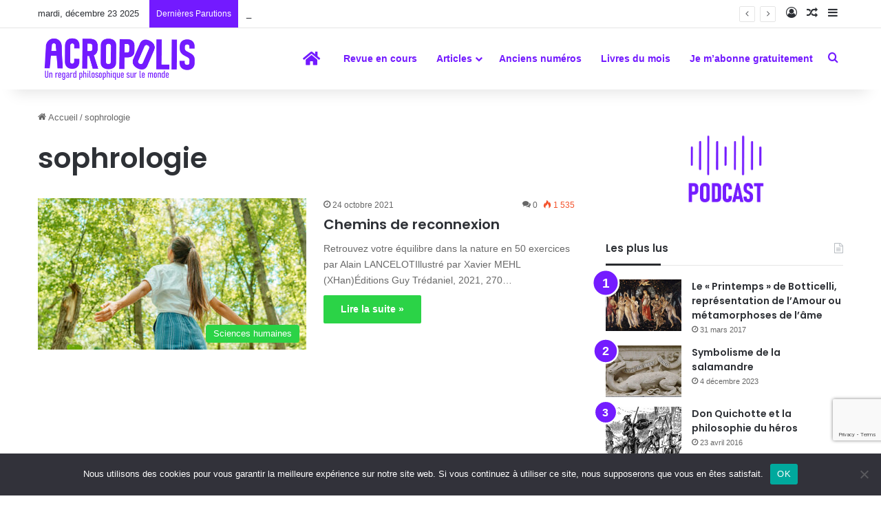

--- FILE ---
content_type: text/html; charset=UTF-8
request_url: https://revue-acropolis.com/tag/sophrologie/
body_size: 21950
content:
<!DOCTYPE html>
<html lang="fr-FR" class="" data-skin="light">
<head>
	<meta charset="UTF-8" />
	<link rel="profile" href="https://gmpg.org/xfn/11" />
	<meta name='robots' content='noindex, nofollow' />
	<style>img:is([sizes="auto" i], [sizes^="auto," i]) { contain-intrinsic-size: 3000px 1500px }</style>
	
<!-- Google Tag Manager for WordPress by gtm4wp.com -->
<script data-cfasync="false" data-pagespeed-no-defer>
	var gtm4wp_datalayer_name = "dataLayer";
	var dataLayer = dataLayer || [];
</script>
<!-- End Google Tag Manager for WordPress by gtm4wp.com -->
	<!-- This site is optimized with the Yoast SEO plugin v26.6 - https://yoast.com/wordpress/plugins/seo/ -->
	<title>Archives des sophrologie - Revue Acropolis</title>
	<meta property="og:locale" content="fr_FR" />
	<meta property="og:type" content="article" />
	<meta property="og:title" content="Archives des sophrologie - Revue Acropolis" />
	<meta property="og:url" content="https://revue-acropolis.com/tag/sophrologie/" />
	<meta property="og:site_name" content="Revue Acropolis" />
	<meta name="twitter:card" content="summary_large_image" />
	<script type="application/ld+json" class="yoast-schema-graph">{"@context":"https://schema.org","@graph":[{"@type":"CollectionPage","@id":"https://revue-acropolis.com/tag/sophrologie/","url":"https://revue-acropolis.com/tag/sophrologie/","name":"Archives des sophrologie - Revue Acropolis","isPartOf":{"@id":"https://revue-acropolis.com/#website"},"primaryImageOfPage":{"@id":"https://revue-acropolis.com/tag/sophrologie/#primaryimage"},"image":{"@id":"https://revue-acropolis.com/tag/sophrologie/#primaryimage"},"thumbnailUrl":"https://revue-acropolis.com/wp-content/uploads/sites/20/2023/08/334.Chemins-reconnexion.Arbres.AdobeStock_373586987.jpg","breadcrumb":{"@id":"https://revue-acropolis.com/tag/sophrologie/#breadcrumb"},"inLanguage":"fr-FR"},{"@type":"ImageObject","inLanguage":"fr-FR","@id":"https://revue-acropolis.com/tag/sophrologie/#primaryimage","url":"https://revue-acropolis.com/wp-content/uploads/sites/20/2023/08/334.Chemins-reconnexion.Arbres.AdobeStock_373586987.jpg","contentUrl":"https://revue-acropolis.com/wp-content/uploads/sites/20/2023/08/334.Chemins-reconnexion.Arbres.AdobeStock_373586987.jpg","width":800,"height":432,"caption":"Free woman breathing clean air in nature forest. Happy girl from the back with open arms in happiness. Fresh outdoor woods, wellness healthy lifestyle concept."},{"@type":"BreadcrumbList","@id":"https://revue-acropolis.com/tag/sophrologie/#breadcrumb","itemListElement":[{"@type":"ListItem","position":1,"name":"Accueil","item":"https://revue-acropolis.com/"},{"@type":"ListItem","position":2,"name":"sophrologie"}]},{"@type":"WebSite","@id":"https://revue-acropolis.com/#website","url":"https://revue-acropolis.com/","name":"Revue Acropolis","description":"Être philosophe aujourd&#039;hui","potentialAction":[{"@type":"SearchAction","target":{"@type":"EntryPoint","urlTemplate":"https://revue-acropolis.com/?s={search_term_string}"},"query-input":{"@type":"PropertyValueSpecification","valueRequired":true,"valueName":"search_term_string"}}],"inLanguage":"fr-FR"}]}</script>
	<!-- / Yoast SEO plugin. -->


<link rel='dns-prefetch' href='//use.fontawesome.com' />
<link rel='dns-prefetch' href='//www.googletagmanager.com' />
<link rel="alternate" type="application/rss+xml" title="Revue Acropolis &raquo; Flux" href="https://revue-acropolis.com/feed/" />
<link rel="alternate" type="application/rss+xml" title="Revue Acropolis &raquo; Flux des commentaires" href="https://revue-acropolis.com/comments/feed/" />
<link rel="alternate" type="application/rss+xml" title="Revue Acropolis &raquo; Flux de l’étiquette sophrologie" href="https://revue-acropolis.com/tag/sophrologie/feed/" />

		<style type="text/css">
			:root{				
			--tie-preset-gradient-1: linear-gradient(135deg, rgba(6, 147, 227, 1) 0%, rgb(155, 81, 224) 100%);
			--tie-preset-gradient-2: linear-gradient(135deg, rgb(122, 220, 180) 0%, rgb(0, 208, 130) 100%);
			--tie-preset-gradient-3: linear-gradient(135deg, rgba(252, 185, 0, 1) 0%, rgba(255, 105, 0, 1) 100%);
			--tie-preset-gradient-4: linear-gradient(135deg, rgba(255, 105, 0, 1) 0%, rgb(207, 46, 46) 100%);
			--tie-preset-gradient-5: linear-gradient(135deg, rgb(238, 238, 238) 0%, rgb(169, 184, 195) 100%);
			--tie-preset-gradient-6: linear-gradient(135deg, rgb(74, 234, 220) 0%, rgb(151, 120, 209) 20%, rgb(207, 42, 186) 40%, rgb(238, 44, 130) 60%, rgb(251, 105, 98) 80%, rgb(254, 248, 76) 100%);
			--tie-preset-gradient-7: linear-gradient(135deg, rgb(255, 206, 236) 0%, rgb(152, 150, 240) 100%);
			--tie-preset-gradient-8: linear-gradient(135deg, rgb(254, 205, 165) 0%, rgb(254, 45, 45) 50%, rgb(107, 0, 62) 100%);
			--tie-preset-gradient-9: linear-gradient(135deg, rgb(255, 203, 112) 0%, rgb(199, 81, 192) 50%, rgb(65, 88, 208) 100%);
			--tie-preset-gradient-10: linear-gradient(135deg, rgb(255, 245, 203) 0%, rgb(182, 227, 212) 50%, rgb(51, 167, 181) 100%);
			--tie-preset-gradient-11: linear-gradient(135deg, rgb(202, 248, 128) 0%, rgb(113, 206, 126) 100%);
			--tie-preset-gradient-12: linear-gradient(135deg, rgb(2, 3, 129) 0%, rgb(40, 116, 252) 100%);
			--tie-preset-gradient-13: linear-gradient(135deg, #4D34FA, #ad34fa);
			--tie-preset-gradient-14: linear-gradient(135deg, #0057FF, #31B5FF);
			--tie-preset-gradient-15: linear-gradient(135deg, #FF007A, #FF81BD);
			--tie-preset-gradient-16: linear-gradient(135deg, #14111E, #4B4462);
			--tie-preset-gradient-17: linear-gradient(135deg, #F32758, #FFC581);

			
					--main-nav-background: #FFFFFF;
					--main-nav-secondry-background: rgba(0,0,0,0.03);
					--main-nav-primary-color: #0088ff;
					--main-nav-contrast-primary-color: #FFFFFF;
					--main-nav-text-color: #2c2f34;
					--main-nav-secondry-text-color: rgba(0,0,0,0.5);
					--main-nav-main-border-color: rgba(0,0,0,0.1);
					--main-nav-secondry-border-color: rgba(0,0,0,0.08);
				
			}
		</style>
	<meta name="viewport" content="width=device-width, initial-scale=1.0" /><script type="text/javascript">
/* <![CDATA[ */
window._wpemojiSettings = {"baseUrl":"https:\/\/s.w.org\/images\/core\/emoji\/16.0.1\/72x72\/","ext":".png","svgUrl":"https:\/\/s.w.org\/images\/core\/emoji\/16.0.1\/svg\/","svgExt":".svg","source":{"concatemoji":"https:\/\/revue-acropolis.com\/wp-includes\/js\/wp-emoji-release.min.js?ver=6.8.3"}};
/*! This file is auto-generated */
!function(s,n){var o,i,e;function c(e){try{var t={supportTests:e,timestamp:(new Date).valueOf()};sessionStorage.setItem(o,JSON.stringify(t))}catch(e){}}function p(e,t,n){e.clearRect(0,0,e.canvas.width,e.canvas.height),e.fillText(t,0,0);var t=new Uint32Array(e.getImageData(0,0,e.canvas.width,e.canvas.height).data),a=(e.clearRect(0,0,e.canvas.width,e.canvas.height),e.fillText(n,0,0),new Uint32Array(e.getImageData(0,0,e.canvas.width,e.canvas.height).data));return t.every(function(e,t){return e===a[t]})}function u(e,t){e.clearRect(0,0,e.canvas.width,e.canvas.height),e.fillText(t,0,0);for(var n=e.getImageData(16,16,1,1),a=0;a<n.data.length;a++)if(0!==n.data[a])return!1;return!0}function f(e,t,n,a){switch(t){case"flag":return n(e,"\ud83c\udff3\ufe0f\u200d\u26a7\ufe0f","\ud83c\udff3\ufe0f\u200b\u26a7\ufe0f")?!1:!n(e,"\ud83c\udde8\ud83c\uddf6","\ud83c\udde8\u200b\ud83c\uddf6")&&!n(e,"\ud83c\udff4\udb40\udc67\udb40\udc62\udb40\udc65\udb40\udc6e\udb40\udc67\udb40\udc7f","\ud83c\udff4\u200b\udb40\udc67\u200b\udb40\udc62\u200b\udb40\udc65\u200b\udb40\udc6e\u200b\udb40\udc67\u200b\udb40\udc7f");case"emoji":return!a(e,"\ud83e\udedf")}return!1}function g(e,t,n,a){var r="undefined"!=typeof WorkerGlobalScope&&self instanceof WorkerGlobalScope?new OffscreenCanvas(300,150):s.createElement("canvas"),o=r.getContext("2d",{willReadFrequently:!0}),i=(o.textBaseline="top",o.font="600 32px Arial",{});return e.forEach(function(e){i[e]=t(o,e,n,a)}),i}function t(e){var t=s.createElement("script");t.src=e,t.defer=!0,s.head.appendChild(t)}"undefined"!=typeof Promise&&(o="wpEmojiSettingsSupports",i=["flag","emoji"],n.supports={everything:!0,everythingExceptFlag:!0},e=new Promise(function(e){s.addEventListener("DOMContentLoaded",e,{once:!0})}),new Promise(function(t){var n=function(){try{var e=JSON.parse(sessionStorage.getItem(o));if("object"==typeof e&&"number"==typeof e.timestamp&&(new Date).valueOf()<e.timestamp+604800&&"object"==typeof e.supportTests)return e.supportTests}catch(e){}return null}();if(!n){if("undefined"!=typeof Worker&&"undefined"!=typeof OffscreenCanvas&&"undefined"!=typeof URL&&URL.createObjectURL&&"undefined"!=typeof Blob)try{var e="postMessage("+g.toString()+"("+[JSON.stringify(i),f.toString(),p.toString(),u.toString()].join(",")+"));",a=new Blob([e],{type:"text/javascript"}),r=new Worker(URL.createObjectURL(a),{name:"wpTestEmojiSupports"});return void(r.onmessage=function(e){c(n=e.data),r.terminate(),t(n)})}catch(e){}c(n=g(i,f,p,u))}t(n)}).then(function(e){for(var t in e)n.supports[t]=e[t],n.supports.everything=n.supports.everything&&n.supports[t],"flag"!==t&&(n.supports.everythingExceptFlag=n.supports.everythingExceptFlag&&n.supports[t]);n.supports.everythingExceptFlag=n.supports.everythingExceptFlag&&!n.supports.flag,n.DOMReady=!1,n.readyCallback=function(){n.DOMReady=!0}}).then(function(){return e}).then(function(){var e;n.supports.everything||(n.readyCallback(),(e=n.source||{}).concatemoji?t(e.concatemoji):e.wpemoji&&e.twemoji&&(t(e.twemoji),t(e.wpemoji)))}))}((window,document),window._wpemojiSettings);
/* ]]> */
</script>
<style id='wp-emoji-styles-inline-css' type='text/css'>

	img.wp-smiley, img.emoji {
		display: inline !important;
		border: none !important;
		box-shadow: none !important;
		height: 1em !important;
		width: 1em !important;
		margin: 0 0.07em !important;
		vertical-align: -0.1em !important;
		background: none !important;
		padding: 0 !important;
	}
</style>
<link rel='stylesheet' id='wp-block-library-css' href='https://revue-acropolis.com/wp-includes/css/dist/block-library/style.min.css?ver=6.8.3' type='text/css' media='all' />
<style id='wp-block-library-theme-inline-css' type='text/css'>
.wp-block-audio :where(figcaption){color:#555;font-size:13px;text-align:center}.is-dark-theme .wp-block-audio :where(figcaption){color:#ffffffa6}.wp-block-audio{margin:0 0 1em}.wp-block-code{border:1px solid #ccc;border-radius:4px;font-family:Menlo,Consolas,monaco,monospace;padding:.8em 1em}.wp-block-embed :where(figcaption){color:#555;font-size:13px;text-align:center}.is-dark-theme .wp-block-embed :where(figcaption){color:#ffffffa6}.wp-block-embed{margin:0 0 1em}.blocks-gallery-caption{color:#555;font-size:13px;text-align:center}.is-dark-theme .blocks-gallery-caption{color:#ffffffa6}:root :where(.wp-block-image figcaption){color:#555;font-size:13px;text-align:center}.is-dark-theme :root :where(.wp-block-image figcaption){color:#ffffffa6}.wp-block-image{margin:0 0 1em}.wp-block-pullquote{border-bottom:4px solid;border-top:4px solid;color:currentColor;margin-bottom:1.75em}.wp-block-pullquote cite,.wp-block-pullquote footer,.wp-block-pullquote__citation{color:currentColor;font-size:.8125em;font-style:normal;text-transform:uppercase}.wp-block-quote{border-left:.25em solid;margin:0 0 1.75em;padding-left:1em}.wp-block-quote cite,.wp-block-quote footer{color:currentColor;font-size:.8125em;font-style:normal;position:relative}.wp-block-quote:where(.has-text-align-right){border-left:none;border-right:.25em solid;padding-left:0;padding-right:1em}.wp-block-quote:where(.has-text-align-center){border:none;padding-left:0}.wp-block-quote.is-large,.wp-block-quote.is-style-large,.wp-block-quote:where(.is-style-plain){border:none}.wp-block-search .wp-block-search__label{font-weight:700}.wp-block-search__button{border:1px solid #ccc;padding:.375em .625em}:where(.wp-block-group.has-background){padding:1.25em 2.375em}.wp-block-separator.has-css-opacity{opacity:.4}.wp-block-separator{border:none;border-bottom:2px solid;margin-left:auto;margin-right:auto}.wp-block-separator.has-alpha-channel-opacity{opacity:1}.wp-block-separator:not(.is-style-wide):not(.is-style-dots){width:100px}.wp-block-separator.has-background:not(.is-style-dots){border-bottom:none;height:1px}.wp-block-separator.has-background:not(.is-style-wide):not(.is-style-dots){height:2px}.wp-block-table{margin:0 0 1em}.wp-block-table td,.wp-block-table th{word-break:normal}.wp-block-table :where(figcaption){color:#555;font-size:13px;text-align:center}.is-dark-theme .wp-block-table :where(figcaption){color:#ffffffa6}.wp-block-video :where(figcaption){color:#555;font-size:13px;text-align:center}.is-dark-theme .wp-block-video :where(figcaption){color:#ffffffa6}.wp-block-video{margin:0 0 1em}:root :where(.wp-block-template-part.has-background){margin-bottom:0;margin-top:0;padding:1.25em 2.375em}
</style>
<style id='classic-theme-styles-inline-css' type='text/css'>
/*! This file is auto-generated */
.wp-block-button__link{color:#fff;background-color:#32373c;border-radius:9999px;box-shadow:none;text-decoration:none;padding:calc(.667em + 2px) calc(1.333em + 2px);font-size:1.125em}.wp-block-file__button{background:#32373c;color:#fff;text-decoration:none}
</style>
<style id='global-styles-inline-css' type='text/css'>
:root{--wp--preset--aspect-ratio--square: 1;--wp--preset--aspect-ratio--4-3: 4/3;--wp--preset--aspect-ratio--3-4: 3/4;--wp--preset--aspect-ratio--3-2: 3/2;--wp--preset--aspect-ratio--2-3: 2/3;--wp--preset--aspect-ratio--16-9: 16/9;--wp--preset--aspect-ratio--9-16: 9/16;--wp--preset--color--black: #000000;--wp--preset--color--cyan-bluish-gray: #abb8c3;--wp--preset--color--white: #ffffff;--wp--preset--color--pale-pink: #f78da7;--wp--preset--color--vivid-red: #cf2e2e;--wp--preset--color--luminous-vivid-orange: #ff6900;--wp--preset--color--luminous-vivid-amber: #fcb900;--wp--preset--color--light-green-cyan: #7bdcb5;--wp--preset--color--vivid-green-cyan: #00d084;--wp--preset--color--pale-cyan-blue: #8ed1fc;--wp--preset--color--vivid-cyan-blue: #0693e3;--wp--preset--color--vivid-purple: #9b51e0;--wp--preset--color--global-color: #731aff;--wp--preset--gradient--vivid-cyan-blue-to-vivid-purple: linear-gradient(135deg,rgba(6,147,227,1) 0%,rgb(155,81,224) 100%);--wp--preset--gradient--light-green-cyan-to-vivid-green-cyan: linear-gradient(135deg,rgb(122,220,180) 0%,rgb(0,208,130) 100%);--wp--preset--gradient--luminous-vivid-amber-to-luminous-vivid-orange: linear-gradient(135deg,rgba(252,185,0,1) 0%,rgba(255,105,0,1) 100%);--wp--preset--gradient--luminous-vivid-orange-to-vivid-red: linear-gradient(135deg,rgba(255,105,0,1) 0%,rgb(207,46,46) 100%);--wp--preset--gradient--very-light-gray-to-cyan-bluish-gray: linear-gradient(135deg,rgb(238,238,238) 0%,rgb(169,184,195) 100%);--wp--preset--gradient--cool-to-warm-spectrum: linear-gradient(135deg,rgb(74,234,220) 0%,rgb(151,120,209) 20%,rgb(207,42,186) 40%,rgb(238,44,130) 60%,rgb(251,105,98) 80%,rgb(254,248,76) 100%);--wp--preset--gradient--blush-light-purple: linear-gradient(135deg,rgb(255,206,236) 0%,rgb(152,150,240) 100%);--wp--preset--gradient--blush-bordeaux: linear-gradient(135deg,rgb(254,205,165) 0%,rgb(254,45,45) 50%,rgb(107,0,62) 100%);--wp--preset--gradient--luminous-dusk: linear-gradient(135deg,rgb(255,203,112) 0%,rgb(199,81,192) 50%,rgb(65,88,208) 100%);--wp--preset--gradient--pale-ocean: linear-gradient(135deg,rgb(255,245,203) 0%,rgb(182,227,212) 50%,rgb(51,167,181) 100%);--wp--preset--gradient--electric-grass: linear-gradient(135deg,rgb(202,248,128) 0%,rgb(113,206,126) 100%);--wp--preset--gradient--midnight: linear-gradient(135deg,rgb(2,3,129) 0%,rgb(40,116,252) 100%);--wp--preset--font-size--small: 13px;--wp--preset--font-size--medium: 20px;--wp--preset--font-size--large: 36px;--wp--preset--font-size--x-large: 42px;--wp--preset--spacing--20: 0.44rem;--wp--preset--spacing--30: 0.67rem;--wp--preset--spacing--40: 1rem;--wp--preset--spacing--50: 1.5rem;--wp--preset--spacing--60: 2.25rem;--wp--preset--spacing--70: 3.38rem;--wp--preset--spacing--80: 5.06rem;--wp--preset--shadow--natural: 6px 6px 9px rgba(0, 0, 0, 0.2);--wp--preset--shadow--deep: 12px 12px 50px rgba(0, 0, 0, 0.4);--wp--preset--shadow--sharp: 6px 6px 0px rgba(0, 0, 0, 0.2);--wp--preset--shadow--outlined: 6px 6px 0px -3px rgba(255, 255, 255, 1), 6px 6px rgba(0, 0, 0, 1);--wp--preset--shadow--crisp: 6px 6px 0px rgba(0, 0, 0, 1);}:where(.is-layout-flex){gap: 0.5em;}:where(.is-layout-grid){gap: 0.5em;}body .is-layout-flex{display: flex;}.is-layout-flex{flex-wrap: wrap;align-items: center;}.is-layout-flex > :is(*, div){margin: 0;}body .is-layout-grid{display: grid;}.is-layout-grid > :is(*, div){margin: 0;}:where(.wp-block-columns.is-layout-flex){gap: 2em;}:where(.wp-block-columns.is-layout-grid){gap: 2em;}:where(.wp-block-post-template.is-layout-flex){gap: 1.25em;}:where(.wp-block-post-template.is-layout-grid){gap: 1.25em;}.has-black-color{color: var(--wp--preset--color--black) !important;}.has-cyan-bluish-gray-color{color: var(--wp--preset--color--cyan-bluish-gray) !important;}.has-white-color{color: var(--wp--preset--color--white) !important;}.has-pale-pink-color{color: var(--wp--preset--color--pale-pink) !important;}.has-vivid-red-color{color: var(--wp--preset--color--vivid-red) !important;}.has-luminous-vivid-orange-color{color: var(--wp--preset--color--luminous-vivid-orange) !important;}.has-luminous-vivid-amber-color{color: var(--wp--preset--color--luminous-vivid-amber) !important;}.has-light-green-cyan-color{color: var(--wp--preset--color--light-green-cyan) !important;}.has-vivid-green-cyan-color{color: var(--wp--preset--color--vivid-green-cyan) !important;}.has-pale-cyan-blue-color{color: var(--wp--preset--color--pale-cyan-blue) !important;}.has-vivid-cyan-blue-color{color: var(--wp--preset--color--vivid-cyan-blue) !important;}.has-vivid-purple-color{color: var(--wp--preset--color--vivid-purple) !important;}.has-black-background-color{background-color: var(--wp--preset--color--black) !important;}.has-cyan-bluish-gray-background-color{background-color: var(--wp--preset--color--cyan-bluish-gray) !important;}.has-white-background-color{background-color: var(--wp--preset--color--white) !important;}.has-pale-pink-background-color{background-color: var(--wp--preset--color--pale-pink) !important;}.has-vivid-red-background-color{background-color: var(--wp--preset--color--vivid-red) !important;}.has-luminous-vivid-orange-background-color{background-color: var(--wp--preset--color--luminous-vivid-orange) !important;}.has-luminous-vivid-amber-background-color{background-color: var(--wp--preset--color--luminous-vivid-amber) !important;}.has-light-green-cyan-background-color{background-color: var(--wp--preset--color--light-green-cyan) !important;}.has-vivid-green-cyan-background-color{background-color: var(--wp--preset--color--vivid-green-cyan) !important;}.has-pale-cyan-blue-background-color{background-color: var(--wp--preset--color--pale-cyan-blue) !important;}.has-vivid-cyan-blue-background-color{background-color: var(--wp--preset--color--vivid-cyan-blue) !important;}.has-vivid-purple-background-color{background-color: var(--wp--preset--color--vivid-purple) !important;}.has-black-border-color{border-color: var(--wp--preset--color--black) !important;}.has-cyan-bluish-gray-border-color{border-color: var(--wp--preset--color--cyan-bluish-gray) !important;}.has-white-border-color{border-color: var(--wp--preset--color--white) !important;}.has-pale-pink-border-color{border-color: var(--wp--preset--color--pale-pink) !important;}.has-vivid-red-border-color{border-color: var(--wp--preset--color--vivid-red) !important;}.has-luminous-vivid-orange-border-color{border-color: var(--wp--preset--color--luminous-vivid-orange) !important;}.has-luminous-vivid-amber-border-color{border-color: var(--wp--preset--color--luminous-vivid-amber) !important;}.has-light-green-cyan-border-color{border-color: var(--wp--preset--color--light-green-cyan) !important;}.has-vivid-green-cyan-border-color{border-color: var(--wp--preset--color--vivid-green-cyan) !important;}.has-pale-cyan-blue-border-color{border-color: var(--wp--preset--color--pale-cyan-blue) !important;}.has-vivid-cyan-blue-border-color{border-color: var(--wp--preset--color--vivid-cyan-blue) !important;}.has-vivid-purple-border-color{border-color: var(--wp--preset--color--vivid-purple) !important;}.has-vivid-cyan-blue-to-vivid-purple-gradient-background{background: var(--wp--preset--gradient--vivid-cyan-blue-to-vivid-purple) !important;}.has-light-green-cyan-to-vivid-green-cyan-gradient-background{background: var(--wp--preset--gradient--light-green-cyan-to-vivid-green-cyan) !important;}.has-luminous-vivid-amber-to-luminous-vivid-orange-gradient-background{background: var(--wp--preset--gradient--luminous-vivid-amber-to-luminous-vivid-orange) !important;}.has-luminous-vivid-orange-to-vivid-red-gradient-background{background: var(--wp--preset--gradient--luminous-vivid-orange-to-vivid-red) !important;}.has-very-light-gray-to-cyan-bluish-gray-gradient-background{background: var(--wp--preset--gradient--very-light-gray-to-cyan-bluish-gray) !important;}.has-cool-to-warm-spectrum-gradient-background{background: var(--wp--preset--gradient--cool-to-warm-spectrum) !important;}.has-blush-light-purple-gradient-background{background: var(--wp--preset--gradient--blush-light-purple) !important;}.has-blush-bordeaux-gradient-background{background: var(--wp--preset--gradient--blush-bordeaux) !important;}.has-luminous-dusk-gradient-background{background: var(--wp--preset--gradient--luminous-dusk) !important;}.has-pale-ocean-gradient-background{background: var(--wp--preset--gradient--pale-ocean) !important;}.has-electric-grass-gradient-background{background: var(--wp--preset--gradient--electric-grass) !important;}.has-midnight-gradient-background{background: var(--wp--preset--gradient--midnight) !important;}.has-small-font-size{font-size: var(--wp--preset--font-size--small) !important;}.has-medium-font-size{font-size: var(--wp--preset--font-size--medium) !important;}.has-large-font-size{font-size: var(--wp--preset--font-size--large) !important;}.has-x-large-font-size{font-size: var(--wp--preset--font-size--x-large) !important;}
:where(.wp-block-post-template.is-layout-flex){gap: 1.25em;}:where(.wp-block-post-template.is-layout-grid){gap: 1.25em;}
:where(.wp-block-columns.is-layout-flex){gap: 2em;}:where(.wp-block-columns.is-layout-grid){gap: 2em;}
:root :where(.wp-block-pullquote){font-size: 1.5em;line-height: 1.6;}
</style>
<link rel='stylesheet' id='contact-form-7-css' href='https://revue-acropolis.com/wp-content/plugins/contact-form-7/includes/css/styles.css?ver=6.1.1' type='text/css' media='all' />
<link rel='stylesheet' id='cookie-notice-front-css' href='https://revue-acropolis.com/wp-content/plugins/cookie-notice/css/front.min.css?ver=2.5.7' type='text/css' media='all' />
<link rel='stylesheet' id='wpdm-font-awesome-css' href='https://use.fontawesome.com/releases/v6.2.0/css/all.css?ver=6.8.3' type='text/css' media='all' />
<link rel='stylesheet' id='wpdm-front-bootstrap-css' href='https://revue-acropolis.com/wp-content/plugins/download-manager/assets/bootstrap/css/bootstrap.min.css?ver=6.8.3' type='text/css' media='all' />
<link rel='stylesheet' id='wpdm-front-css' href='https://revue-acropolis.com/wp-content/plugins/download-manager/assets/css/front.css?ver=6.8.3' type='text/css' media='all' />
<link rel='stylesheet' id='wpdmpp-front-css' href='https://revue-acropolis.com/wp-content/plugins/wpdm-premium-packages/assets/css/wpdmpp.css?ver=6.8.3' type='text/css' media='all' />
<link rel='stylesheet' id='tie-css-base-css' href='https://revue-acropolis.com/wp-content/themes/jannah/assets/css/base.min.css?ver=7.5.1' type='text/css' media='all' />
<link rel='stylesheet' id='tie-css-styles-css' href='https://revue-acropolis.com/wp-content/themes/jannah/assets/css/style.min.css?ver=7.5.1' type='text/css' media='all' />
<link rel='stylesheet' id='tie-css-widgets-css' href='https://revue-acropolis.com/wp-content/themes/jannah/assets/css/widgets.min.css?ver=7.5.1' type='text/css' media='all' />
<link rel='stylesheet' id='tie-css-helpers-css' href='https://revue-acropolis.com/wp-content/themes/jannah/assets/css/helpers.min.css?ver=7.5.1' type='text/css' media='all' />
<link rel='stylesheet' id='tie-fontawesome5-css' href='https://revue-acropolis.com/wp-content/themes/jannah/assets/css/fontawesome.css?ver=7.5.1' type='text/css' media='all' />
<link rel='stylesheet' id='tie-css-ilightbox-css' href='https://revue-acropolis.com/wp-content/themes/jannah/assets/ilightbox/dark-skin/skin.css?ver=7.5.1' type='text/css' media='all' />
<link rel='stylesheet' id='tie-css-shortcodes-css' href='https://revue-acropolis.com/wp-content/themes/jannah/assets/css/plugins/shortcodes.min.css?ver=7.5.1' type='text/css' media='all' />
<link rel='stylesheet' id='tie-theme-child-css-css' href='https://revue-acropolis.com/wp-content/themes/jannah-child/style.css?ver=6.8.3' type='text/css' media='all' />
<style id='tie-theme-child-css-inline-css' type='text/css'>
.wf-active .logo-text,.wf-active h1,.wf-active h2,.wf-active h3,.wf-active h4,.wf-active h5,.wf-active h6,.wf-active .the-subtitle{font-family: 'Poppins';}#tie-body{background-color: #ffffff;background-image: -webkit-linear-gradient(45deg,#ffffff,#ffffff);background-image: linear-gradient(45deg,#ffffff,#ffffff);}:root:root{--brand-color: #731aff;--dark-brand-color: #4100cd;--bright-color: #FFFFFF;--base-color: #2c2f34;}#reading-position-indicator{box-shadow: 0 0 10px rgba( 115,26,255,0.7);}:root:root{--brand-color: #731aff;--dark-brand-color: #4100cd;--bright-color: #FFFFFF;--base-color: #2c2f34;}#reading-position-indicator{box-shadow: 0 0 10px rgba( 115,26,255,0.7);}.main-slider .slide-bg,.main-slider .slide{background-position: center top;}#header-notification-bar{background: var( --tie-preset-gradient-13 );}#header-notification-bar{--tie-buttons-color: #FFFFFF;--tie-buttons-border-color: #FFFFFF;--tie-buttons-hover-color: #e1e1e1;--tie-buttons-hover-text: #000000;}#header-notification-bar{--tie-buttons-text: #000000;}#top-nav .breaking-title{color: #FFFFFF;}#top-nav .breaking-title:before{background-color: #731aff;}#top-nav .breaking-news-nav li:hover{background-color: #731aff;border-color: #731aff;}#main-nav a:not(:hover),#main-nav a.social-link:not(:hover) span,#main-nav .dropdown-social-icons li a span,#autocomplete-suggestions.search-in-main-nav a{color: #731aff;}blockquote.quote-light,blockquote.quote-simple,q,blockquote{color: #ffffff;}.social-icons-item .custom-link-1-social-icon{background-color: #333 !important;}.social-icons-item .custom-link-1-social-icon span{color: #333;}.social-icons-item .custom-link-1-social-icon.custom-social-img span.social-icon-img{background-image: url('https://www.revue-acropolis.fr/wp-content/uploads/2022/12/Buzzsprout.png');}@media (min-width: 1200px){.container{width: auto;}}.boxed-layout #tie-wrapper,.boxed-layout .fixed-nav{max-width: 1830px;}@media (min-width: 1800px){.container,.wide-next-prev-slider-wrapper .slider-main-container{max-width: 1800px;}}nav#main-nav .menu>li.tie-current-menu>a { color: var(--main-nav-contrast-primary-color);}nav#main-nav .menu>li:last-child > a { font-weight:bold;}.featured-area img,.featured-area iframe { width: 50%;}.single-featured-image {text-align: CENTER;}div.media-body {padding: 5px 0 0 8px;}h3.media-heading.m-0.p-0 {font-size: 0.9rem;}img.wpdm_icon{padding-top: 3px;}.wp-block-pullquote blockquote,.wp-block-pullquote cite,.wp-block-pullquote p {color: white;}.podcast-image {margin-top: 30px;}.author-meta {display:none;}#sf-Email0,#sf-FirstName1 {color: white;}.bl-block-button-content-wrapper {cursor: pointer;}.post-submit-msg p {font-size: 16px !important;color:white; padding-top: 80px;}.ui-tooltip {display:none;}.category-societe .post-cat,.category-societe .more-link,.category-histoire .post-cat,.category-histoire .more-link,.category-ecologie .post-cat,.category-ecologie .more-link{ background: #ff7900;}.category-education .post-cat,.category-education .more-link,.category-philosophie .post-cat,.category-philosophie .more-link,.category-sciences .post-cat,.category-sciences .more-link,.category-scienceshumaines .post-cat,.category-scienceshumaines .more-link{ background: #29d345;}#main-nav li:hover>a:not(:hover) {color: var(--main-nav-contrast-primary-color);}.grecaptcha-badge { bottom: 80px !important; z-index: 999 !important;}
</style>
<script type="text/javascript" id="cookie-notice-front-js-before">
/* <![CDATA[ */
var cnArgs = {"ajaxUrl":"https:\/\/revue-acropolis.com\/wp-admin\/admin-ajax.php","nonce":"035e90f245","hideEffect":"fade","position":"bottom","onScroll":false,"onScrollOffset":100,"onClick":false,"cookieName":"cookie_notice_accepted","cookieTime":2592000,"cookieTimeRejected":2592000,"globalCookie":false,"redirection":false,"cache":false,"revokeCookies":false,"revokeCookiesOpt":"automatic"};
/* ]]> */
</script>
<script type="text/javascript" src="https://revue-acropolis.com/wp-content/plugins/cookie-notice/js/front.min.js?ver=2.5.7" id="cookie-notice-front-js"></script>
<script type="text/javascript" src="https://revue-acropolis.com/wp-includes/js/jquery/jquery.min.js?ver=3.7.1" id="jquery-core-js"></script>
<script type="text/javascript" src="https://revue-acropolis.com/wp-includes/js/jquery/jquery-migrate.min.js?ver=3.4.1" id="jquery-migrate-js"></script>
<script type="text/javascript" src="https://revue-acropolis.com/wp-includes/js/jquery/jquery.form.min.js?ver=4.3.0" id="jquery-form-js"></script>
<script type="text/javascript" src="https://revue-acropolis.com/wp-content/plugins/download-manager/assets/bootstrap/js/bootstrap.bundle.min.js?ver=6.8.3" id="wpdm-front-bootstrap-js"></script>
<script type="text/javascript" id="wpdm-frontjs-js-extra">
/* <![CDATA[ */
var wpdm_url = {"home":"https:\/\/revue-acropolis.com\/","site":"https:\/\/revue-acropolis.com\/","ajax":"https:\/\/revue-acropolis.com\/wp-admin\/admin-ajax.php"};
var wpdm_js = {"spinner":"<i class=\"fas fa-sun fa-spin\"><\/i>","client_id":"f4b05cd71405e253ba0d9a2ddc212f94"};
var wpdm_strings = {"pass_var":"Mot de passe v\u00e9rifi\u00e9\u00a0!","pass_var_q":"Veuillez cliquer sur le bouton suivant pour commencer le t\u00e9l\u00e9chargement.","start_dl":"Commencer le t\u00e9l\u00e9chargement"};
/* ]]> */
</script>
<script type="text/javascript" src="https://revue-acropolis.com/wp-content/plugins/download-manager/assets/js/front.js?ver=6.6.3" id="wpdm-frontjs-js"></script>
<script type="text/javascript" src="https://revue-acropolis.com/wp-content/plugins/wpdm-premium-packages/assets/js/wpdmpp-front.js?ver=6.8.3" id="wpdm-pp-js-js"></script>
<link rel="https://api.w.org/" href="https://revue-acropolis.com/wp-json/" /><link rel="alternate" title="JSON" type="application/json" href="https://revue-acropolis.com/wp-json/wp/v2/tags/4461" /><link rel="EditURI" type="application/rsd+xml" title="RSD" href="https://revue-acropolis.com/xmlrpc.php?rsd" />
<meta name="generator" content="WordPress 6.8.3" />
<meta name="generator" content="Site Kit by Google 1.158.0" />        <!-- PushAlert WordPress 2.5.4 -->
        <script type="text/javascript">
        var pushalert_sw_file = 'https://revue-acropolis.com/?pa_service_worker=1';
var pushalert_manifest_file = 'https://cdn.pushalert.co/manifest-68124.json';

            (function (d, t) {
                var g = d.createElement(t),
                        s = d.getElementsByTagName(t)[0];
                g.src = "//cdn.pushalert.co/integrate_3a0eb27e3b81a4f6849bb7c380f3239b.js";
                s.parentNode.insertBefore(g, s);
            }(document, "script"));
        </script>
        <!-- End PushAlert WordPress -->
            <script>
        var wpdmpp_base_url = 'https://revue-acropolis.com/wp-content/plugins/wpdm-premium-packages/';
        var wpdmpp_currency_sign = '€';
        var wpdmpp_csign_before = '€';
        var wpdmpp_csign_after = '';
        var wpdmpp_currency_code = 'EUR';
        var wpdmpp_cart_url = 'https://revue-acropolis.com/cart/';

        var wpdmpp_txt = {"cart_button_label":"Ajouter au panier","pay_now":"<i class=\"money-check-alt mr-2\"><\/i>Compl\u00e9ter Paiement","checkout_button_label":"<i class=\"money-check-alt mr-2\"><\/i>Compl\u00e9ter Paiement"};

    </script>
    <style>p.wpdmpp-notice {
            margin: 5px;
        }
    .wpbtn-success {
        color: var(--color-success) !important;border-color: var(--color-success ) !important;
        background: rgba(var(--color-success-rgb),0.03) !important;
        transition: all ease-in-out 300ms;
    }
        .wpbtn-success:active,
        .wpbtn-success:hover {
            color: var(--color-success-active) !important;
            border-color: var(--color-success-active) !important;
            background: rgba(var(--color-success-rgb),0.07) !important;
        }
    </style>
    <meta name="apple-itunes-app" content="app-id=6499271584">
<!-- Google Tag Manager for WordPress by gtm4wp.com -->
<!-- GTM Container placement set to footer -->
<script data-cfasync="false" data-pagespeed-no-defer>
</script>
<!-- End Google Tag Manager for WordPress by gtm4wp.com --><meta http-equiv="X-UA-Compatible" content="IE=edge"><link rel="manifest" href="https://thorgalson.github.io/revue/manifest.json" />

<link rel="icon" href="https://revue-acropolis.com/wp-content/uploads/sites/20/2024/02/cropped-logo-revue2-32x32.png" sizes="32x32" />
<link rel="icon" href="https://revue-acropolis.com/wp-content/uploads/sites/20/2024/02/cropped-logo-revue2-192x192.png" sizes="192x192" />
<link rel="apple-touch-icon" href="https://revue-acropolis.com/wp-content/uploads/sites/20/2024/02/apple-touch-icon.png" />
<meta name="msapplication-TileImage" content="https://revue-acropolis.com/wp-content/uploads/sites/20/2024/02/cropped-logo-revue2-270x270.png" />

<!-- Google tag (gtag.js) -->
<script async src="https://www.googletagmanager.com/gtag/js?id=G-B4M4JPL1HF"></script>
<script>
  window.dataLayer = window.dataLayer || [];
  function gtag(){dataLayer.push(arguments);}
  gtag('js', new Date());

  gtag('config', 'G-B4M4JPL1HF');
</script>

<script src="https://www.google.com/recaptcha/api.js" async defer></script>
<style class="wpcode-css-snippet">.android-install-banner {
	  width: 100%;
	  text-align: center;
}</style><script>document.addEventListener('DOMContentLoaded', function() {
	var isAndroid = /Android/i.test(navigator.userAgent);
	var isiOS = /iPhone|iPad|iPod/i.test(navigator.userAgent);

	  if (isAndroid) {
		// Show Android install badge
		var banner = document.createElement('div');
		banner.className = "android-install-banner";
		banner.innerHTML = '<a href="https://play.google.com/store/apps/details?id=com.revue_acropolis.twa" target="_blank"><img src="https://play.google.com/intl/fr_fr/badges/static/images/badges/fr_badge_web_generic.png" width="180" alt="Disponible sur Google Play"></a>';
		document.body.prepend(banner);
	  }
});</script><link rel="icon" href="https://revue-acropolis.com/wp-content/uploads/sites/20/2024/03/cropped-android-chrome-192x192-1-32x32.png" sizes="32x32" />
<link rel="icon" href="https://revue-acropolis.com/wp-content/uploads/sites/20/2024/03/cropped-android-chrome-192x192-1-192x192.png" sizes="192x192" />
<link rel="apple-touch-icon" href="https://revue-acropolis.com/wp-content/uploads/sites/20/2024/03/cropped-android-chrome-192x192-1-180x180.png" />
<meta name="msapplication-TileImage" content="https://revue-acropolis.com/wp-content/uploads/sites/20/2024/03/cropped-android-chrome-192x192-1-270x270.png" />
<meta name="generator" content="WordPress Download Manager 6.6.3" />
		        <style>
            /* WPDM Link Template Styles */        </style>
		        <style>

            :root {
                --color-primary: #731aff;
                --color-primary-rgb: 115, 26, 255;
                --color-primary-hover: #731aff;
                --color-primary-active: #731aff;
                --color-secondary: #6c757d;
                --color-secondary-rgb: 108, 117, 125;
                --color-secondary-hover: #6c757d;
                --color-secondary-active: #6c757d;
                --color-success: #018e11;
                --color-success-rgb: 1, 142, 17;
                --color-success-hover: #0aad01;
                --color-success-active: #0c8c01;
                --color-info: #2CA8FF;
                --color-info-rgb: 44, 168, 255;
                --color-info-hover: #2CA8FF;
                --color-info-active: #2CA8FF;
                --color-warning: #FFB236;
                --color-warning-rgb: 255, 178, 54;
                --color-warning-hover: #FFB236;
                --color-warning-active: #FFB236;
                --color-danger: #ff5062;
                --color-danger-rgb: 255, 80, 98;
                --color-danger-hover: #ff5062;
                --color-danger-active: #ff5062;
                --color-green: #30b570;
                --color-blue: #0073ff;
                --color-purple: #8557D3;
                --color-red: #ff5062;
                --color-muted: rgba(69, 89, 122, 0.6);
                --wpdm-font:  -apple-system, BlinkMacSystemFont, "Segoe UI", Roboto, Helvetica, Arial, sans-serif, "Apple Color Emoji", "Segoe UI Emoji", "Segoe UI Symbol";
            }

            .wpdm-download-link.btn.btn-primary {
                border-radius: 4px;
            }


        </style>
		        <script>
            function wpdm_rest_url(request) {
                return "https://revue-acropolis.com/wp-json/wpdm/" + request;
            }
        </script>
		</head>

<body id="tie-body" class="archive tag tag-sophrologie tag-4461 wp-theme-jannah wp-child-theme-jannah-child cookies-not-set wrapper-has-shadow block-head-3 magazine2 is-thumb-overlay-disabled is-desktop is-header-layout-1 sidebar-right has-sidebar">

<!--
<div id="myModal" class="modal" style="display:none">
-->

<!-- Modal content -->
	<!--
<div class="modal-content"><span class="close" onclick="closeClick()">×</span>
<img src="https://revue-acropolis.com/wp-content/uploads/sites/20/2024/01/357Blue-and-Cream-Illustrative-Welcome-2024-A4.site-revue.jpg" /></div>
</div>
-->

<div class="background-overlay">

	<div id="tie-container" class="site tie-container">

		
		<div id="tie-wrapper">

			
<header id="theme-header" class="theme-header header-layout-1 main-nav-light main-nav-default-light main-nav-below no-stream-item top-nav-active top-nav-light top-nav-default-light top-nav-above has-shadow has-normal-width-logo mobile-header-default">
	
<nav id="top-nav"  class="has-date-breaking-components top-nav header-nav has-breaking-news" aria-label="Navigation secondaire">
	<div class="container">
		<div class="topbar-wrapper">

			
					<div class="topbar-today-date">
						mardi, décembre 23 2025					</div>
					
			<div class="tie-alignleft">
				
<div class="breaking controls-is-active">

	<span class="breaking-title">
		<span class="tie-icon-bolt breaking-icon" aria-hidden="true"></span>
		<span class="breaking-title-text">Dernières Parutions</span>
	</span>

	<ul id="breaking-news-in-header" class="breaking-news" data-type="reveal" data-arrows="true">

		
							<li class="news-item">
								<a href="https://revue-acropolis.com/rencontre-avec-un-philosophe-lempereur-julien/">Rencontre avec un philosophe : L&#8217;empereur Julien</a>
							</li>

							
							<li class="news-item">
								<a href="https://revue-acropolis.com/le-numineux-une-experience-du-sacre-hors-du-champ-rationnel/">Le numineux, une expérience du sacré, hors du champ rationnel</a>
							</li>

							
							<li class="news-item">
								<a href="https://revue-acropolis.com/symbolisme-du-disque/">Symbolisme du disque</a>
							</li>

							
							<li class="news-item">
								<a href="https://revue-acropolis.com/la-masculinite-non-toxique/">La Masculinité non toxique</a>
							</li>

							
							<li class="news-item">
								<a href="https://revue-acropolis.com/georges-de-la-tour-la-lumiere-dans-les-tenebres/">Georges de la Tour : la lumière dans les ténèbres</a>
							</li>

							
							<li class="news-item">
								<a href="https://revue-acropolis.com/a-lire-la-gnose-antique/">À LIRE :  La  gnose antique                                                                                                          </a>
							</li>

							
							<li class="news-item">
								<a href="https://revue-acropolis.com/editorial-resistance-spirituelle-et-marchandisation-de-lattention/">ÉDITORIAL  : Résistance spirituelle et marchandisation de l’attention</a>
							</li>

							
							<li class="news-item">
								<a href="https://revue-acropolis.com/les-spheres-de-la-conscience/">Les sphères de la conscience</a>
							</li>

							
							<li class="news-item">
								<a href="https://revue-acropolis.com/la-peur-dans-les-etapes-de-la-vie/">La peur dans les étapes de la vie</a>
							</li>

							
							<li class="news-item">
								<a href="https://revue-acropolis.com/symbolisme-du-jardin/">Symbolisme du jardin </a>
							</li>

							
	</ul>
</div><!-- #breaking /-->
			</div><!-- .tie-alignleft /-->

			<div class="tie-alignright">
				<ul class="components">
	
		<li class=" popup-login-icon menu-item custom-menu-link">
			<a href="#" class="lgoin-btn tie-popup-trigger">
				<span class="tie-icon-author" aria-hidden="true"></span>
				<span class="screen-reader-text">Connexion</span>			</a>
		</li>

				<li class="random-post-icon menu-item custom-menu-link">
		<a href="/tag/sophrologie/?random-post=1" class="random-post" title="Article Aléatoire" rel="nofollow">
			<span class="tie-icon-random" aria-hidden="true"></span>
			<span class="screen-reader-text">Article Aléatoire</span>
		</a>
	</li>
		<li class="side-aside-nav-icon menu-item custom-menu-link">
		<a href="#">
			<span class="tie-icon-navicon" aria-hidden="true"></span>
			<span class="screen-reader-text">Sidebar (barre latérale)</span>
		</a>
	</li>
	</ul><!-- Components -->			</div><!-- .tie-alignright /-->

		</div><!-- .topbar-wrapper /-->
	</div><!-- .container /-->
</nav><!-- #top-nav /-->

<div class="main-nav-wrapper">
	<nav id="main-nav" data-skin="search-in-main-nav" class="main-nav header-nav live-search-parent menu-style-default menu-style-solid-bg" style="line-height:90px" aria-label="Navigation principale">
		<div class="container">

			<div class="main-menu-wrapper">

				<div id="mobile-header-components-area_1" class="mobile-header-components"><ul class="components"><li class="mobile-component_menu custom-menu-link"><a href="#" id="mobile-menu-icon" class=""><span class="tie-mobile-menu-icon nav-icon is-layout-1"></span><span class="screen-reader-text">Menu</span></a></li></ul></div>
						<div class="header-layout-1-logo" style="width:300px">
							
		<div id="logo" class="image-logo" style="margin-top: 10px; margin-bottom: 10px;">

			
			<a title="Revue Acropolis" href="https://revue-acropolis.com/">
				
				<picture class="tie-logo-default tie-logo-picture">
					
					<source class="tie-logo-source-default tie-logo-source" srcset="https://revue-acropolis2.asbl.foodle.co/wp-content/uploads/sites/19/2023/08/LOGO-ACROPOLIS-18-e1690978853918.png">
					<img class="tie-logo-img-default tie-logo-img" src="https://revue-acropolis2.asbl.foodle.co/wp-content/uploads/sites/19/2023/08/LOGO-ACROPOLIS-18-e1690978853918.png" alt="Revue Acropolis" width="300" height="70" style="max-height:70px; width: auto;" />
				</picture>
						</a>

			
		</div><!-- #logo /-->

								</div>

						<div id="mobile-header-components-area_2" class="mobile-header-components"><ul class="components"><li class="mobile-component_search custom-menu-link">
				<a href="#" class="tie-search-trigger-mobile">
					<span class="tie-icon-search tie-search-icon" aria-hidden="true"></span>
					<span class="screen-reader-text">Rechercher</span>
				</a>
			</li></ul></div>
				<div id="menu-components-wrap">

					
					<div class="main-menu main-menu-wrap">
						<div id="main-nav-menu" class="main-menu header-menu"><ul id="menu-menu-principal" class="menu"><li id="menu-item-18693" class="menu-item menu-item-type-post_type menu-item-object-page menu-item-home menu-item-18693 menu-item-has-icon is-icon-only"><a href="https://revue-acropolis.com/"> <span aria-hidden="true" class="tie-menu-icon fas fa-home"></span>  <span class="screen-reader-text">Accueil</span></a></li>
<li id="menu-item-5962" class="menu-item menu-item-type-post_type menu-item-object-page menu-item-5962"><a href="https://revue-acropolis.com/revue-en-cours/">Revue en cours</a></li>
<li id="menu-item-20568" class="menu-item menu-item-type-post_type menu-item-object-page menu-item-has-children menu-item-20568"><a href="https://revue-acropolis.com/articles-2/">Articles</a>
<ul class="sub-menu menu-sub-content">
	<li id="menu-item-16560" class="menu-item menu-item-type-post_type menu-item-object-page menu-item-16560"><a href="https://revue-acropolis.com/articles/philosophie/">Philosophie</a></li>
	<li id="menu-item-16561" class="menu-item menu-item-type-post_type menu-item-object-page menu-item-16561"><a href="https://revue-acropolis.com/articles/arts/">Arts</a></li>
	<li id="menu-item-16562" class="menu-item menu-item-type-post_type menu-item-object-page menu-item-16562"><a href="https://revue-acropolis.com/articles/citoyennete-volontariat/">Citoyenneté-Volontariat</a></li>
	<li id="menu-item-16563" class="menu-item menu-item-type-post_type menu-item-object-page menu-item-16563"><a href="https://revue-acropolis.com/articles/ecologie-nature/">Écologie-Nature</a></li>
	<li id="menu-item-16564" class="menu-item menu-item-type-post_type menu-item-object-page menu-item-16564"><a href="https://revue-acropolis.com/articles/education/">Education</a></li>
	<li id="menu-item-16565" class="menu-item menu-item-type-post_type menu-item-object-page menu-item-16565"><a href="https://revue-acropolis.com/articles/histoire/">Histoire</a></li>
	<li id="menu-item-16566" class="menu-item menu-item-type-post_type menu-item-object-page menu-item-16566"><a href="https://revue-acropolis.com/articles/sciences/">Sciences</a></li>
	<li id="menu-item-16567" class="menu-item menu-item-type-post_type menu-item-object-page menu-item-16567"><a href="https://revue-acropolis.com/articles/sciences-humaines/">Sciences humaines</a></li>
	<li id="menu-item-16568" class="menu-item menu-item-type-post_type menu-item-object-page menu-item-16568"><a href="https://revue-acropolis.com/articles/societe/">Société</a></li>
	<li id="menu-item-16569" class="menu-item menu-item-type-post_type menu-item-object-page menu-item-16569"><a href="https://revue-acropolis.com/spiritualite/">Spiritualité</a></li>
</ul>
</li>
<li id="menu-item-16570" class="menu-item menu-item-type-post_type menu-item-object-page menu-item-16570"><a href="https://revue-acropolis.com/telechargements/">Anciens numéros</a></li>
<li id="menu-item-16571" class="menu-item menu-item-type-post_type menu-item-object-page menu-item-16571"><a href="https://revue-acropolis.com/a-lire/">Livres du mois</a></li>
<li id="menu-item-19051" class="menu-item menu-item-type-post_type menu-item-object-page menu-item-19051"><a href="https://revue-acropolis.com/je-mabonne-gratuitement/">Je m’abonne gratuitement</a></li>
</ul></div>					</div><!-- .main-menu /-->

					<ul class="components">			<li class="search-compact-icon menu-item custom-menu-link">
				<a href="#" class="tie-search-trigger">
					<span class="tie-icon-search tie-search-icon" aria-hidden="true"></span>
					<span class="screen-reader-text">Rechercher</span>
				</a>
			</li>
			</ul><!-- Components -->
				</div><!-- #menu-components-wrap /-->
			</div><!-- .main-menu-wrapper /-->
		</div><!-- .container /-->

			</nav><!-- #main-nav /-->
</div><!-- .main-nav-wrapper /-->

</header>

<div id="content" class="site-content container"><div id="main-content-row" class="tie-row main-content-row">
	<div class="main-content tie-col-md-8 tie-col-xs-12" role="main">

		

			<header id="tag-title-section" class="entry-header-outer container-wrapper archive-title-wrapper">
				<nav id="breadcrumb"><a href="https://revue-acropolis.com/"><span class="tie-icon-home" aria-hidden="true"></span> Accueil</a><em class="delimiter">/</em><span class="current">sophrologie</span></nav><script type="application/ld+json">{"@context":"http:\/\/schema.org","@type":"BreadcrumbList","@id":"#Breadcrumb","itemListElement":[{"@type":"ListItem","position":1,"item":{"name":"Accueil","@id":"https:\/\/revue-acropolis.com\/"}}]}</script><h1 class="page-title">sophrologie</h1>			</header><!-- .entry-header-outer /-->

			
		<div class="mag-box wide-post-box">
			<div class="container-wrapper">
				<div class="mag-box-container clearfix">
					<ul id="posts-container" data-layout="default" data-settings="{'uncropped_image':'jannah-image-post','category_meta':true,'post_meta':true,'excerpt':'true','excerpt_length':'20','read_more':'true','read_more_text':false,'media_overlay':true,'title_length':0,'is_full':false,'is_category':false}" class="posts-items">
<li class="post-item  post-3942 post type-post status-publish format-standard has-post-thumbnail category-scienceshumaines tag-arbres tag-contemplation tag-equilibre tag-evacuer-le-stress tag-exercices tag-lien-entre-corps-et-esprit tag-marche tag-meditation tag-nature tag-qi-gong tag-reconnexion tag-respirer tag-serenite tag-sophrologie tag-vivre-au-presnet tie-standard">

	
			<a aria-label="Chemins de reconnexion" href="https://revue-acropolis.com/chemins-de-reconnexion/" class="post-thumb"><span class="post-cat-wrap"><span class="post-cat tie-cat-18">Sciences humaines</span></span><img width="390" height="220" src="https://revue-acropolis.com/wp-content/uploads/sites/20/2023/08/334.Chemins-reconnexion.Arbres.AdobeStock_373586987-390x220.jpg" class="attachment-jannah-image-large size-jannah-image-large wp-post-image" alt="" decoding="async" fetchpriority="high" /></a>
	<div class="post-details">

		<div class="post-meta clearfix"><span class="author-meta single-author no-avatars"><span class="meta-item meta-author-wrapper meta-author-178"><span class="meta-author"><a href="https://revue-acropolis.com/author/anjeh/" class="author-name tie-icon" title="anjeh">anjeh</a></span></span></span><span class="date meta-item tie-icon">24 octobre 2021</span><div class="tie-alignright"><span class="meta-comment tie-icon meta-item fa-before">0</span><span class="meta-views meta-item hot"><span class="tie-icon-fire" aria-hidden="true"></span> 1 535 </span></div></div><!-- .post-meta -->
				<h2 class="post-title"><a href="https://revue-acropolis.com/chemins-de-reconnexion/">Chemins de reconnexion</a></h2>
		
						<p class="post-excerpt">Retrouvez votre équilibre dans la nature en 50 exercices par Alain LANCELOTIllustré par Xavier MEHL (XHan)Éditions Guy Trédaniel, 2021, 270&hellip;</p>
				<a class="more-link button" href="https://revue-acropolis.com/chemins-de-reconnexion/">Lire la suite &raquo;</a>	</div>
</li>

					</ul><!-- #posts-container /-->
					<div class="clearfix"></div>
				</div><!-- .mag-box-container /-->
			</div><!-- .container-wrapper /-->
		</div><!-- .mag-box /-->
	
	</div><!-- .main-content /-->


	<aside class="sidebar tie-col-md-4 tie-col-xs-12 normal-side is-sticky" aria-label="Sidebar Principale">
		<div class="theiaStickySidebar">
			<div id="text-3" class="container-wrapper widget widget_text">			<div class="textwidget"><p><a href="https://www.buzzsprout.com/%20293021" target="_blank" rel="noopener"><img loading="lazy" decoding="async" class="podcast-image aligncenter" title="Lien vers les podcasts" src="https://revue-acropolis2.asbl.foodle.co/wp-content/uploads/sites/20/2023/09/PODCAST-VIOLET_petit.png" alt="" width="224" height="103" /></a></p>
</div>
		<div class="clearfix"></div></div><!-- .widget /--><div id="posts-list-widget-3" class="container-wrapper widget posts-list"><div class="widget-title the-global-title"><div class="the-subtitle">Les plus lus<span class="widget-title-icon tie-icon"></span></div></div><div class="widget-posts-list-wrapper"><div class="widget-posts-list-container posts-list-counter" ><ul class="posts-list-items widget-posts-wrapper">
<li class="widget-single-post-item widget-post-list tie-standard">
			<div class="post-widget-thumbnail">
			
			<a aria-label="Le « Printemps » de Botticelli, représentation de l&rsquo;Amour ou métamorphoses de l&rsquo;âme" href="https://revue-acropolis.com/le-printemps-de-botticelli-representation-de-lamour-ou-metamorphoses-de-lame/" class="post-thumb"><img width="220" height="150" src="https://revue-acropolis.com/wp-content/uploads/sites/20/2023/08/307.JK_.jardin-vertus.Botticelli-primavera-220x150.jpg" class="attachment-jannah-image-small size-jannah-image-small tie-small-image wp-post-image" alt="Les vertus sont assimilées au Printemps, que l&#039;on retrouver dans &quot;le Printemps&quot; de Botticelli" decoding="async" loading="lazy" /></a>		</div><!-- post-alignleft /-->
	
	<div class="post-widget-body ">
		<a class="post-title the-subtitle" href="https://revue-acropolis.com/le-printemps-de-botticelli-representation-de-lamour-ou-metamorphoses-de-lame/">Le « Printemps » de Botticelli, représentation de l&rsquo;Amour ou métamorphoses de l&rsquo;âme</a>
		<div class="post-meta">
			<span class="date meta-item tie-icon">31 mars 2017</span>		</div>
	</div>
</li>

<li class="widget-single-post-item widget-post-list tie-standard">
			<div class="post-widget-thumbnail">
			
			<a aria-label="Symbolisme de la salamandre" href="https://revue-acropolis.com/symbolisme-de-la-salamandre/" class="post-thumb"><img width="220" height="150" src="https://revue-acropolis.com/wp-content/uploads/sites/20/2023/11/356.Newsletter-N┬░3.Salamandre.Appe-site-220x150.jpg" class="attachment-jannah-image-small size-jannah-image-small tie-small-image wp-post-image" alt="" decoding="async" loading="lazy" /></a>		</div><!-- post-alignleft /-->
	
	<div class="post-widget-body ">
		<a class="post-title the-subtitle" href="https://revue-acropolis.com/symbolisme-de-la-salamandre/">Symbolisme de la salamandre</a>
		<div class="post-meta">
			<span class="date meta-item tie-icon">4 décembre 2023</span>		</div>
	</div>
</li>

<li class="widget-single-post-item widget-post-list tie-standard">
			<div class="post-widget-thumbnail">
			
			<a aria-label="Don Quichotte et la philosophie du héros" href="https://revue-acropolis.com/don-quichotte-et-la-philosophie-du-heros/" class="post-thumb"><img width="220" height="150" src="https://revue-acropolis.com/wp-content/uploads/sites/20/2023/08/Acropolis-Don-quichotte-220x150.jpg" class="attachment-jannah-image-small size-jannah-image-small tie-small-image wp-post-image" alt="" decoding="async" loading="lazy" /></a>		</div><!-- post-alignleft /-->
	
	<div class="post-widget-body ">
		<a class="post-title the-subtitle" href="https://revue-acropolis.com/don-quichotte-et-la-philosophie-du-heros/">Don Quichotte et la philosophie du héros</a>
		<div class="post-meta">
			<span class="date meta-item tie-icon">23 avril 2016</span>		</div>
	</div>
</li>

<li class="widget-single-post-item widget-post-list tie-standard">
			<div class="post-widget-thumbnail">
			
			<a aria-label="«L’Odyssée» d’Homère, Une mystique de l’existence qui s’affirme dans la vie quotidienne" href="https://revue-acropolis.com/lodyssee-dhomere-une-mystique-de-lexistence-qui-saffirme-dans-la-vie-quotidienne/" class="post-thumb"><img width="220" height="150" src="https://revue-acropolis.com/wp-content/uploads/sites/20/2023/08/odyssee-homere-220x150.jpg" class="attachment-jannah-image-small size-jannah-image-small tie-small-image wp-post-image" alt="" decoding="async" loading="lazy" /></a>		</div><!-- post-alignleft /-->
	
	<div class="post-widget-body ">
		<a class="post-title the-subtitle" href="https://revue-acropolis.com/lodyssee-dhomere-une-mystique-de-lexistence-qui-saffirme-dans-la-vie-quotidienne/">«L’Odyssée» d’Homère, Une mystique de l’existence qui s’affirme dans la vie quotidienne</a>
		<div class="post-meta">
			<span class="date meta-item tie-icon">28 janvier 2015</span>		</div>
	</div>
</li>

<li class="widget-single-post-item widget-post-list tie-standard">
			<div class="post-widget-thumbnail">
			
			<a aria-label="Rousseau et l’éducation, une éducation selon la nature de l’homme" href="https://revue-acropolis.com/rousseau-et-leducation-une-education-selon-la-nature-de-lhomme/" class="post-thumb"><img width="220" height="150" src="https://revue-acropolis.com/wp-content/uploads/sites/20/2023/08/297.Education.Jean-Jacques_Rousseau_painted_portrait-220x150.jpg" class="attachment-jannah-image-small size-jannah-image-small tie-small-image wp-post-image" alt="Jean-Jacques Rousseau" decoding="async" loading="lazy" /></a>		</div><!-- post-alignleft /-->
	
	<div class="post-widget-body ">
		<a class="post-title the-subtitle" href="https://revue-acropolis.com/rousseau-et-leducation-une-education-selon-la-nature-de-lhomme/">Rousseau et l’éducation, une éducation selon la nature de l’homme</a>
		<div class="post-meta">
			<span class="date meta-item tie-icon">1 juin 2018</span>		</div>
	</div>
</li>

<li class="widget-single-post-item widget-post-list tie-standard">
			<div class="post-widget-thumbnail">
			
			<a aria-label="Renouer avec la Nature, Les esprits de la Nature" href="https://revue-acropolis.com/renouer-avec-la-nature-les-esprits-de-la-nature/" class="post-thumb"><img width="220" height="150" src="https://revue-acropolis.com/wp-content/uploads/sites/20/2023/08/Acropolis-Esprit-Nature-Tritons-220x150.jpg" class="attachment-jannah-image-small size-jannah-image-small tie-small-image wp-post-image" alt="" decoding="async" loading="lazy" /></a>		</div><!-- post-alignleft /-->
	
	<div class="post-widget-body ">
		<a class="post-title the-subtitle" href="https://revue-acropolis.com/renouer-avec-la-nature-les-esprits-de-la-nature/">Renouer avec la Nature, Les esprits de la Nature</a>
		<div class="post-meta">
			<span class="date meta-item tie-icon">30 juin 2018</span>		</div>
	</div>
</li>

<li class="widget-single-post-item widget-post-list tie-standard">
			<div class="post-widget-thumbnail">
			
			<a aria-label="Saint Michel, une symbolique très riche" href="https://revue-acropolis.com/saint-michel-une-symbolique-tres-riche/" class="post-thumb"><img width="220" height="150" src="https://revue-acropolis.com/wp-content/uploads/sites/20/2023/08/Acropolis-Saint-Michel-220x150.jpg" class="attachment-jannah-image-small size-jannah-image-small tie-small-image wp-post-image" alt="" decoding="async" loading="lazy" /></a>		</div><!-- post-alignleft /-->
	
	<div class="post-widget-body ">
		<a class="post-title the-subtitle" href="https://revue-acropolis.com/saint-michel-une-symbolique-tres-riche/">Saint Michel, une symbolique très riche</a>
		<div class="post-meta">
			<span class="date meta-item tie-icon">1 septembre 2018</span>		</div>
	</div>
</li>
</ul></div></div><div class="clearfix"></div></div><!-- .widget /-->		</div><!-- .theiaStickySidebar /-->
	</aside><!-- .sidebar /-->
	</div><!-- .main-content-row /--></div><!-- #content /-->
<footer id="footer" class="site-footer dark-skin dark-widgetized-area">

	
			<div id="footer-widgets-container">
				<div class="container">
					
		<div class="footer-widget-area ">
			<div class="tie-row">

									<div class="tie-col-sm-4 normal-side">
						            <div id="wpdm_topdownloads-3" class="container-wrapper widget widget_wpdm_topdownloads">            <div class="widget-title the-global-title"><div class="the-subtitle">Revues les plus téléchargées<span class="widget-title-icon tie-icon"></span></div></div><div class='w3eden'><!-- WPDM Link Template: Default Template w/Icon -->
<div class="media">
    <a class="pull-left" href="https://revue-acropolis.com/download/revue-acropolis-n369/">
    <img class="wpdm_icon" alt="Icône" src="https://revue-acropolis.com/wp-content/plugins/download-manager/assets/file-type-icons/pdf.svg" />
    </a>
    <div class="media-body">
        <h3 class="media-heading m-0 p-0"><a href='https://revue-acropolis.com/download/revue-acropolis-n369/'>Revue Acropolis N°369</a></h3>
        <div class="text-muted text-small"><i class="fas fa-copy"></i> 1 fichier·s <i class="fas fa-hdd ml-3"></i> 970.89 KB</div>
    </div>
    <div class="ml-3">
        <a class='wpdm-download-link download-on-click btn btn-primary ' target=_blank rel='nofollow' href='#' data-downloadurl="https://revue-acropolis.com/download/revue-acropolis-n369/?wpdmdl=20756&refresh=694abdaab8ead1766505898">Télécharger</a>
    </div>
</div><!-- WPDM Link Template: Default Template w/Icon -->
<div class="media">
    <a class="pull-left" href="https://revue-acropolis.com/download/n341-revue-acropolis/">
    <img class="wpdm_icon" alt="Icône"   src="https://revue-acropolis.com/wp-content/plugins/download-manager/assets/file-type-icons/pdf.svg" />
    </a>
    <div class="media-body">
        <h3 class="media-heading m-0 p-0"><a href='https://revue-acropolis.com/download/n341-revue-acropolis/'>Revue Acropolis N°341</a></h3>
        <div class="text-muted text-small"><i class="fas fa-copy"></i> 1 fichier·s <i class="fas fa-hdd ml-3"></i> 0.00 KB</div>
    </div>
    <div class="ml-3">
        <a class='wpdm-download-link download-on-click btn btn-primary ' target=_blank rel='nofollow' href='#' data-downloadurl="https://revue-acropolis.com/download/n341-revue-acropolis/?wpdmdl=5912&refresh=694abdaae1ae61766505898">Télécharger</a>
    </div>
</div><!-- WPDM Link Template: Default Template w/Icon -->
<div class="media">
    <a class="pull-left" href="https://revue-acropolis.com/download/sommaire-revue-acropolis-n-363/">
    <img class="wpdm_icon" alt="Icône"   src="https://revue-acropolis.com/wp-content/plugins/download-manager/assets/file-type-icons/pdf.svg" />
    </a>
    <div class="media-body">
        <h3 class="media-heading m-0 p-0"><a href='https://revue-acropolis.com/download/sommaire-revue-acropolis-n-363/'>Revue Acropolis N° 363</a></h3>
        <div class="text-muted text-small"><i class="fas fa-copy"></i> 1 fichier·s <i class="fas fa-hdd ml-3"></i> 2.95 MB</div>
    </div>
    <div class="ml-3">
        <a class='wpdm-download-link download-on-click btn btn-primary ' target=_blank rel='nofollow' href='#' data-downloadurl="https://revue-acropolis.com/download/sommaire-revue-acropolis-n-363/?wpdmdl=20271&refresh=694abdab155681766505899">Télécharger</a>
    </div>
</div><!-- WPDM Link Template: Default Template w/Icon -->
<div class="media">
    <a class="pull-left" href="https://revue-acropolis.com/download/revue-acropolis-n343/">
    <img class="wpdm_icon" alt="Icône"   src="https://revue-acropolis.com/wp-content/plugins/download-manager/assets/file-type-icons/pdf.svg" />
    </a>
    <div class="media-body">
        <h3 class="media-heading m-0 p-0"><a href='https://revue-acropolis.com/download/revue-acropolis-n343/'>Revue Acropolis N°343</a></h3>
        <div class="text-muted text-small"><i class="fas fa-copy"></i> 1 fichier·s <i class="fas fa-hdd ml-3"></i> 0.00 KB</div>
    </div>
    <div class="ml-3">
        <a class='wpdm-download-link download-on-click btn btn-primary ' target=_blank rel='nofollow' href='#' data-downloadurl="https://revue-acropolis.com/download/revue-acropolis-n343/?wpdmdl=5917&refresh=694abdab3fdbe1766505899">Télécharger</a>
    </div>
</div><!-- WPDM Link Template: Default Template w/Icon -->
<div class="media">
    <a class="pull-left" href="https://revue-acropolis.com/download/revue-acropolis-n339/">
    <img class="wpdm_icon" alt="Icône"   src="https://revue-acropolis.com/wp-content/plugins/download-manager/assets/file-type-icons/pdf.svg" />
    </a>
    <div class="media-body">
        <h3 class="media-heading m-0 p-0"><a href='https://revue-acropolis.com/download/revue-acropolis-n339/'>Revue Acropolis N°339</a></h3>
        <div class="text-muted text-small"><i class="fas fa-copy"></i> 1 fichier·s <i class="fas fa-hdd ml-3"></i> 0.00 KB</div>
    </div>
    <div class="ml-3">
        <a class='wpdm-download-link download-on-click btn btn-primary ' target=_blank rel='nofollow' href='#' data-downloadurl="https://revue-acropolis.com/download/revue-acropolis-n339/?wpdmdl=5907&refresh=694abdab68b161766505899">Télécharger</a>
    </div>
</div></div><div class="clearfix"></div></div><!-- .widget /-->					</div><!-- .tie-col /-->
				
									<div class="tie-col-sm-4 normal-side">
						<div id="posts-list-widget-4" class="container-wrapper widget posts-list"><div class="widget-title the-global-title"><div class="the-subtitle">Au hasard<span class="widget-title-icon tie-icon"></span></div></div><div class="widget-posts-list-wrapper"><div class="widget-posts-list-container posts-pictures-widget" ><div class="tie-row widget-posts-wrapper">						<div class="widget-single-post-item tie-col-xs-4 tie-standard">
							
			<a aria-label="Une posture pour la santé du corps et de l’esprit" href="https://revue-acropolis.com/une-posture-pour-la-sante-du-corps-et-de-lesprit/" class="post-thumb"><img width="390" height="220" src="https://revue-acropolis.com/wp-content/uploads/sites/20/2023/08/Tradition.posture-guerrier-debout.photo1_-390x220.jpg" class="attachment-jannah-image-large size-jannah-image-large wp-post-image" alt="L&#039;énergie est partout." decoding="async" loading="lazy" /></a>						</div>
												<div class="widget-single-post-item tie-col-xs-4 tie-standard">
							
			<a aria-label="Mythes et rites du Printemps                                           en Europe du Sud-Est" href="https://revue-acropolis.com/mythes-et-rites-du-printemps-en-europe-du-sud-est/" class="post-thumb"><img width="390" height="220" src="https://revue-acropolis.com/wp-content/uploads/sites/20/2023/08/339.Mythe-printemps-pays-de-lEst.Martenitsa_E2-390x220.jpg" class="attachment-jannah-image-large size-jannah-image-large wp-post-image" alt="" decoding="async" loading="lazy" /></a>						</div>
												<div class="widget-single-post-item tie-col-xs-4 tie-standard">
							
			<a aria-label="Les lois de la Nature, le sentier de l&rsquo;évolution" href="https://revue-acropolis.com/les-lois-de-la-nature-le-sentier-de-levolution/" class="post-thumb"><img width="390" height="220" src="https://revue-acropolis.com/wp-content/uploads/sites/20/2023/08/262.Lois-nature.DSG_-390x220.jpg" class="attachment-jannah-image-large size-jannah-image-large wp-post-image" alt="Les lois régissent l&#039;Univers mais également l&#039;Homme" decoding="async" loading="lazy" /></a>						</div>
												<div class="widget-single-post-item tie-col-xs-4 tie-standard">
							
			<a aria-label="Le Printemps, la Renaissance dans tous ses états" href="https://revue-acropolis.com/le-printemps-la-renaissance-dans-tous-ses-etats/" class="post-thumb"><img width="390" height="220" src="https://revue-acropolis.com/wp-content/uploads/sites/20/2023/08/274-Symbolisme-printemps-390x220.jpg" class="attachment-jannah-image-large size-jannah-image-large wp-post-image" alt="" decoding="async" loading="lazy" /></a>						</div>
												<div class="widget-single-post-item tie-col-xs-4 tie-standard">
							
			<a aria-label="« Vous n’êtes jamais né et vous ne mourrez jamais » Hommage à Tich Nhat Han" href="https://revue-acropolis.com/vous-netes-jamais-ne-et-vous-ne-mourrez-jamais-hommage-a-tich-nhat-han/" class="post-thumb"><img width="390" height="220" src="https://revue-acropolis.com/wp-content/uploads/sites/20/2023/08/337.Editorial.Thich_Nhat_Hanh.jphoto-appel.pg_-390x220.jpg" class="attachment-jannah-image-large size-jannah-image-large wp-post-image" alt="" decoding="async" loading="lazy" /></a>						</div>
												<div class="widget-single-post-item tie-col-xs-4 tie-standard">
							
			<a aria-label="Harry Potter ou l’héroïsme au quotidien" href="https://revue-acropolis.com/harry-potter-ou-lheroisme-au-quotidien/" class="post-thumb"><img width="390" height="220" src="https://revue-acropolis.com/wp-content/uploads/sites/20/2023/08/290.Harry_Potter.1-390x220.jpg" class="attachment-jannah-image-large size-jannah-image-large wp-post-image" alt="Harry incarne un garçon (presque) normal et une forme de « banalité du bien : la possibilité d’une action moralement juste, voire héroïque, dans des périodes sombres, possibilité qui est même offerte à des garçons malingres porteurs de lunettes en nickel »" decoding="async" loading="lazy" /></a>						</div>
												<div class="widget-single-post-item tie-col-xs-4 tie-standard">
							
			<a aria-label="L&rsquo;acupuncture, médecine énergétique chinoise                                                             " href="https://revue-acropolis.com/lacupuncture-medecine-energetique-chinoise/" class="post-thumb"><img width="390" height="220" src="https://revue-acropolis.com/wp-content/uploads/sites/20/2024/07/363.Newletter-N_6.Acupuncture.AdobeStock_133523161-390x220.jpg" class="attachment-jannah-image-large size-jannah-image-large wp-post-image" alt="" decoding="async" loading="lazy" /></a>						</div>
												<div class="widget-single-post-item tie-col-xs-4 tie-standard">
							
			<a aria-label="La sagesse martialeUne rencontre amoureuse" href="https://revue-acropolis.com/la-sagesse-martialeune-rencontre-amoureuse-3/" class="post-thumb"><img width="390" height="220" src="https://revue-acropolis.com/wp-content/uploads/sites/20/2023/08/347.A-lire.Sagesse-martiale.photo-appel.thao-lee-uGbG4LnMFMY-unsplash-390x220.jpg" class="attachment-jannah-image-large size-jannah-image-large wp-post-image" alt="" decoding="async" loading="lazy" /></a>						</div>
												<div class="widget-single-post-item tie-col-xs-4 tie-standard">
							
			<a aria-label="La philosophie, un antidote pratique au narcissisme" href="https://revue-acropolis.com/la-philosophie-un-antidote-pratique-au-narcissisme/" class="post-thumb"><img width="390" height="220" src="https://revue-acropolis.com/wp-content/uploads/sites/20/2023/08/324.Editorial.Ouragan-Eta-au-Honduras-390x220.jpg" class="attachment-jannah-image-large size-jannah-image-large wp-post-image" alt="" decoding="async" loading="lazy" srcset="https://revue-acropolis.com/wp-content/uploads/sites/20/2023/08/324.Editorial.Ouragan-Eta-au-Honduras-390x220.jpg 390w, https://revue-acropolis.com/wp-content/uploads/sites/20/2023/08/324.Editorial.Ouragan-Eta-au-Honduras-300x169.jpg 300w, https://revue-acropolis.com/wp-content/uploads/sites/20/2023/08/324.Editorial.Ouragan-Eta-au-Honduras-768x432.jpg 768w, https://revue-acropolis.com/wp-content/uploads/sites/20/2023/08/324.Editorial.Ouragan-Eta-au-Honduras.jpg 800w" sizes="auto, (max-width: 390px) 100vw, 390px" /></a>						</div>
						</div></div></div><div class="clearfix"></div></div><!-- .widget /-->					</div><!-- .tie-col /-->
				
									<div class="tie-col-sm-4 normal-side">
						<div id="tie-widget-categories-3" class="container-wrapper widget widget_categories tie-widget-categories"><div class="widget-title the-global-title"><div class="the-subtitle">Catégories<span class="widget-title-icon tie-icon"></span></div></div><ul>	<li class="cat-item cat-counter tie-cat-item-10"><a href="https://revue-acropolis.com/category/philosophie/">Philosophie</a> <span>437</span>
</li>
	<li class="cat-item cat-counter tie-cat-item-13"><a href="https://revue-acropolis.com/category/societe/">Société</a> <span>309</span>
</li>
	<li class="cat-item cat-counter tie-cat-item-12"><a href="https://revue-acropolis.com/category/art/">Arts</a> <span>125</span>
</li>
	<li class="cat-item cat-counter tie-cat-item-18"><a href="https://revue-acropolis.com/category/scienceshumaines/">Sciences humaines</a> <span>113</span>
</li>
	<li class="cat-item cat-counter tie-cat-item-17"><a href="https://revue-acropolis.com/category/spiritualite/">Spiritualité</a> <span>98</span>
</li>
	<li class="cat-item cat-counter tie-cat-item-14"><a href="https://revue-acropolis.com/category/histoire/">Histoire</a> <span>96</span>
</li>
	<li class="cat-item cat-counter tie-cat-item-11"><a href="https://revue-acropolis.com/category/sciences/">Sciences</a> <span>86</span>
</li>
	<li class="cat-item cat-counter tie-cat-item-16"><a href="https://revue-acropolis.com/category/education/">Éducation</a> <span>64</span>
</li>
	<li class="cat-item cat-counter tie-cat-item-7673"><a href="https://revue-acropolis.com/category/revue/">Revue</a> <span>47</span>
</li>
	<li class="cat-item cat-counter tie-cat-item-15"><a href="https://revue-acropolis.com/category/ecologie/">Écologie-Nature</a> <span>42</span>
</li>
	<li class="cat-item cat-counter tie-cat-item-19"><a href="https://revue-acropolis.com/category/citoyennetevolontariat/">Citoyenneté-Volontariat</a> <span>11</span>
</li>
	<li class="cat-item cat-counter tie-cat-item-7857"><a href="https://revue-acropolis.com/category/sport/">Sport</a> <span>5</span>
</li>
</ul><div class="clearfix"></div></div><!-- .widget /-->					</div><!-- .tie-col /-->
				
				
			</div><!-- .tie-row /-->
		</div><!-- .footer-widget-area /-->

		
		<div class="footer-widget-area ">
			<div class="tie-row">

									<div class="tie-col-md-3 normal-side">
						<div id="text-4" class="container-wrapper widget widget_text">			<div class="textwidget"><p><a href="/je-mabonne-gratuitement/" target="_blank" rel="noopener"><img decoding="async" title="Je m’abonne gratuitement" src="/wp-content/uploads/sites/19/2023/08/JE-MABONNE-GRATUITEMENT-01-e1690987493712.png" /></a></p>
</div>
		<div class="clearfix"></div></div><!-- .widget /-->					</div><!-- .tie-col /-->
				
									<div class="tie-col-md-3 normal-side">
						<div id="social-5" class="container-wrapper widget social-icons-widget"><div class="widget-title the-global-title"><div class="the-subtitle">Nous suivre<span class="widget-title-icon tie-icon"></span></div></div><ul class="solid-social-icons"><li class="social-icons-item"><a class="social-link facebook-social-icon" rel="external noopener nofollow" target="_blank" href="https://www.facebook.com/revue.acropolis"><span class="tie-social-icon tie-icon-facebook"></span><span class="screen-reader-text">Facebook</span></a></li><li class="social-icons-item"><a class="social-link youtube-social-icon" rel="external noopener nofollow" target="_blank" href="https://www.youtube.com/user/NouvelleAcropoleFr"><span class="tie-social-icon tie-icon-youtube"></span><span class="screen-reader-text">YouTube</span></a></li><li class="social-icons-item"><a class="social-link instagram-social-icon" rel="external noopener nofollow" target="_blank" href="https://www.instagram.com/revueacropolis/"><span class="tie-social-icon tie-icon-instagram"></span><span class="screen-reader-text">Instagram</span></a></li><li class="social-icons-item"><a class="social-link social-custom-link custom-link-1-social-icon custom-social-img" rel="external noopener nofollow" target="_blank" href="https://www.buzzsprout.com/%20293021"><span class="tie-social-icon social-icon-img social-icon-img-1"></span><span class="screen-reader-text">Buzzsprout</span></a></li></ul> 
<div class="clearfix"></div><div class="clearfix"></div></div><!-- .widget /-->					</div><!-- .tie-col /-->
				
									<div class="tie-col-md-3 normal-side">
						<div id="nav_menu-6" class="container-wrapper widget widget_nav_menu"><div class="widget-title the-global-title"><div class="the-subtitle">À propos de nous<span class="widget-title-icon tie-icon"></span></div></div><div class="menu-footer-menu-container"><ul id="menu-footer-menu" class="menu"><li id="menu-item-18745" class="menu-item menu-item-type-post_type menu-item-object-page menu-item-18745"><a href="https://revue-acropolis.com/qui-sommes-nous/">Qui sommes-nous</a></li>
<li id="menu-item-19213" class="menu-item menu-item-type-post_type menu-item-object-page menu-item-19213"><a href="https://revue-acropolis.com/nous-contacter/">Nous contacter</a></li>
</ul></div><div class="clearfix"></div></div><!-- .widget /-->					</div><!-- .tie-col /-->
				
									<div class="tie-col-md-3 normal-side">
						<div id="nav_menu-8" class="container-wrapper widget widget_nav_menu"><div class="widget-title the-global-title"><div class="the-subtitle">Mentions légales<span class="widget-title-icon tie-icon"></span></div></div><div class="menu-mentions-legales-container"><ul id="menu-mentions-legales" class="menu"><li id="menu-item-5957" class="menu-item menu-item-type-post_type menu-item-object-page menu-item-5957"><a href="https://revue-acropolis.com/mentions-legales/">Mentions légales</a></li>
<li id="menu-item-5958" class="menu-item menu-item-type-post_type menu-item-object-page menu-item-5958"><a href="https://revue-acropolis.com/politique-de-confidentialite/">Politique de confidentialité</a></li>
</ul></div><div class="clearfix"></div></div><!-- .widget /-->					</div><!-- .tie-col /-->
				
			</div><!-- .tie-row /-->
		</div><!-- .footer-widget-area /-->

						</div><!-- .container /-->
			</div><!-- #Footer-widgets-container /-->
			
			<div id="site-info" class="site-info site-info-layout-2">
				<div class="container">
					<div class="tie-row">
						<div class="tie-col-md-12">

							<div class="copyright-text copyright-text-first">&copy; Copyright 2025, Nouvelle Acropole, tous droits réservés</div><ul class="social-icons"><li class="social-icons-item"><a class="social-link facebook-social-icon" rel="external noopener nofollow" target="_blank" href="https://www.facebook.com/revue.acropolis"><span class="tie-social-icon tie-icon-facebook"></span><span class="screen-reader-text">Facebook</span></a></li><li class="social-icons-item"><a class="social-link youtube-social-icon" rel="external noopener nofollow" target="_blank" href="https://www.youtube.com/user/NouvelleAcropoleFr"><span class="tie-social-icon tie-icon-youtube"></span><span class="screen-reader-text">YouTube</span></a></li><li class="social-icons-item"><a class="social-link instagram-social-icon" rel="external noopener nofollow" target="_blank" href="https://www.instagram.com/revueacropolis/"><span class="tie-social-icon tie-icon-instagram"></span><span class="screen-reader-text">Instagram</span></a></li><li class="social-icons-item"><a class="social-link social-custom-link custom-link-1-social-icon custom-social-img" rel="external noopener nofollow" target="_blank" href="https://www.buzzsprout.com/%20293021"><span class="tie-social-icon social-icon-img social-icon-img-1"></span><span class="screen-reader-text">Buzzsprout</span></a></li></ul> 

						</div><!-- .tie-col /-->
					</div><!-- .tie-row /-->
				</div><!-- .container /-->
			</div><!-- #site-info /-->
			
</footer><!-- #footer /-->


		<a id="go-to-top" class="go-to-top-button" href="#go-to-tie-body">
			<span class="tie-icon-angle-up"></span>
			<span class="screen-reader-text">Bouton retour en haut de la page</span>
		</a>
	
		</div><!-- #tie-wrapper /-->

		
	<aside class=" side-aside normal-side dark-skin dark-widgetized-area slide-sidebar-desktop is-fullwidth appear-from-left" aria-label="Sidebar Secondaire" style="visibility: hidden;">
		<div data-height="100%" class="side-aside-wrapper has-custom-scroll">

			<a href="#" class="close-side-aside remove big-btn">
				<span class="screen-reader-text">Fermer</span>
			</a><!-- .close-side-aside /-->


			
				<div id="mobile-container">

											<div id="mobile-search">
							<form role="search" method="get" class="search-form" action="https://revue-acropolis.com/">
				<label>
					<span class="screen-reader-text">Rechercher :</span>
					<input type="search" class="search-field" placeholder="Rechercher…" value="" name="s" />
				</label>
				<input type="submit" class="search-submit" value="Rechercher" />
			</form>							</div><!-- #mobile-search /-->
						
					<div id="mobile-menu" class="hide-menu-icons">
											</div><!-- #mobile-menu /-->

											<div id="mobile-social-icons" class="social-icons-widget solid-social-icons">
							<ul><li class="social-icons-item"><a class="social-link facebook-social-icon" rel="external noopener nofollow" target="_blank" href="https://www.facebook.com/revue.acropolis"><span class="tie-social-icon tie-icon-facebook"></span><span class="screen-reader-text">Facebook</span></a></li><li class="social-icons-item"><a class="social-link youtube-social-icon" rel="external noopener nofollow" target="_blank" href="https://www.youtube.com/user/NouvelleAcropoleFr"><span class="tie-social-icon tie-icon-youtube"></span><span class="screen-reader-text">YouTube</span></a></li><li class="social-icons-item"><a class="social-link instagram-social-icon" rel="external noopener nofollow" target="_blank" href="https://www.instagram.com/revueacropolis/"><span class="tie-social-icon tie-icon-instagram"></span><span class="screen-reader-text">Instagram</span></a></li><li class="social-icons-item"><a class="social-link social-custom-link custom-link-1-social-icon custom-social-img" rel="external noopener nofollow" target="_blank" href="https://www.buzzsprout.com/%20293021"><span class="tie-social-icon social-icon-img social-icon-img-1"></span><span class="screen-reader-text">Buzzsprout</span></a></li></ul> 
						</div><!-- #mobile-social-icons /-->
						
				</div><!-- #mobile-container /-->
			

							<div id="slide-sidebar-widgets">
					
		<div id="recent-posts-3" class="container-wrapper widget widget_recent_entries">
		<div class="widget-title the-global-title"><div class="the-subtitle">Articles récents<span class="widget-title-icon tie-icon"></span></div></div>
		<ul>
											<li>
					<a href="https://revue-acropolis.com/rencontre-avec-un-philosophe-lempereur-julien/">Rencontre avec un philosophe : L&#8217;empereur Julien</a>
									</li>
											<li>
					<a href="https://revue-acropolis.com/le-numineux-une-experience-du-sacre-hors-du-champ-rationnel/">Le numineux, une expérience du sacré, hors du champ rationnel</a>
									</li>
											<li>
					<a href="https://revue-acropolis.com/symbolisme-du-disque/">Symbolisme du disque</a>
									</li>
											<li>
					<a href="https://revue-acropolis.com/la-masculinite-non-toxique/">La Masculinité non toxique</a>
									</li>
											<li>
					<a href="https://revue-acropolis.com/georges-de-la-tour-la-lumiere-dans-les-tenebres/">Georges de la Tour : la lumière dans les ténèbres</a>
									</li>
					</ul>

		<div class="clearfix"></div></div><!-- .widget /--><div id="recent-comments-3" class="container-wrapper widget widget_recent_comments"><div class="widget-title the-global-title"><div class="the-subtitle">Comments<span class="widget-title-icon tie-icon"></span></div></div><ul id="recentcomments"></ul><div class="clearfix"></div></div><!-- .widget /-->				</div>
			
		</div><!-- .side-aside-wrapper /-->
	</aside><!-- .side-aside /-->

	
	</div><!-- #tie-container /-->
</div><!-- .background-overlay /-->

<script type="speculationrules">
{"prefetch":[{"source":"document","where":{"and":[{"href_matches":"\/*"},{"not":{"href_matches":["\/wp-*.php","\/wp-admin\/*","\/wp-content\/uploads\/sites\/20\/*","\/wp-content\/*","\/wp-content\/plugins\/*","\/wp-content\/themes\/jannah-child\/*","\/wp-content\/themes\/jannah\/*","\/*\\?(.+)"]}},{"not":{"selector_matches":"a[rel~=\"nofollow\"]"}},{"not":{"selector_matches":".no-prefetch, .no-prefetch a"}}]},"eagerness":"conservative"}]}
</script>
            <script>
                jQuery(function($){

                    
                                    });
            </script>
            <div id="fb-root"></div>
                    <style>

            .wpdm-popover {
                transition: all ease-in-out 400ms;
                position: relative;display: inline-block;
            }

            .wpdm-popover .wpdm-hover-card {
                position: absolute;
                left: 0;
                bottom: 50px;
                width: 100%;
                transition: all ease-in-out 400ms;
                margin-bottom: 28px;
                opacity: 0;
                z-index: -999999;
            }

            .wpdm-popover:hover .wpdm-hover-card {
                transition: all ease-in-out 400ms;
                opacity: 1;
                z-index: 999999;
                bottom: 0px;
            }

            .wpdm-popover .wpdm-hover-card.hover-preview img {
                width: 104px;
                border-radius: 3px;
            }

            .wpdm-popover .card .card-footer{
                background: rgba(0,0,0,0.02);
            }

            .packinfo {
                margin-top: 10px;
                font-weight: 400;
                font-size: 14px;
            }
        </style>
        <script>
            jQuery(function ($) {
                $('a[data-show-on-hover]').on('hover', function () {
                    $($(this).data('show-on-hover')).fadeIn();
                });
            });
        </script>
        
<!-- GTM Container placement set to footer -->
<!-- Google Tag Manager (noscript) --><button id="pwa-install">
	Installer une application
</button>

<style>
	#pwa-install {
		position: fixed;
		bottom: 0;
		left: 0;
		display: none;
		z-index: 1000;
	}
	
	#pwa-install.display {
		display: block;
	}
	
.modal {
  position: fixed; /* Stay in place */
  z-index: 99999; /* Sit on top */
  padding-top: 20px; /* Location of the box */
  left: 0;
  top: 0;
  width: 100%; /* Full width */
  height: 100%; /* Full height */
  overflow: auto; /* Enable scroll if needed */
  background-color: rgb(0,0,0); /* Fallback color */
  background-color: rgba(0,0,0,0.4); /* Black w/ opacity */
}
.modal-content {
  background-color: #fefefe;
  margin: auto;
  padding: 20px;
  border: 1px solid #888;
  width: 452px;
}
.close {
  color: #aaaaaa;
  float: right;
  font-size: 28px;
  font-weight: bold;
}
.close:hover,
.close:focus {
  color: #000;
  text-decoration: none;
  cursor: pointer;
}
@media only screen and (max-device-width: 480px) {
	.modal-content {
		width:100%;
	}
}
</style>

<script>
var deferredPWAPrompt;
var installButton = document.querySelector('#pwa-install')

window.addEventListener('beforeinstallprompt', (e) => {
  e.preventDefault();
  deferredPWAPrompt = e;
 	installButton.classList.add('pwa-ready')
	// installButton.classList.add('display')
});

installButton.addEventListener('click', async () => {
	installButton.classList.remove('pwa-ready')
  deferredPWAPrompt.prompt();
  const { outcome } = await deferredPrompt.userChoice;
  console.log(`User response to the install prompt: ${outcome}`);
  deferredPWAPrompt = null;
});
	
window.addEventListener('appinstalled', () => {
	installButton.classList.remove('pwa-ready')
  deferredPWAPrompt = null;
  console.log('PWA was installed');
});
function closeClick() {
document.getElementById("myModal").style.display = "none";
}

if(window.location.pathname == '/') {
	//document.getElementById("myModal").style.display = "block";
}
</script><div id="autocomplete-suggestions" class="autocomplete-suggestions"></div><div id="is-scroller-outer"><div id="is-scroller"></div></div><div id="fb-root"></div>		<div id="tie-popup-search-desktop" class="tie-popup tie-popup-search-wrap" style="display: none;">
			<a href="#" class="tie-btn-close remove big-btn light-btn">
				<span class="screen-reader-text">Fermer</span>
			</a>
			<div class="popup-search-wrap-inner">

				<div class="live-search-parent pop-up-live-search" data-skin="live-search-popup" aria-label="Rerchercher">

										<form method="get" class="tie-popup-search-form" action="https://revue-acropolis.com/">
							<input class="tie-popup-search-input is-ajax-search" inputmode="search" type="text" name="s" title="Rechercher" autocomplete="off" placeholder="Ecrire et appuyer sur Entrer" />
							<button class="tie-popup-search-submit" type="submit">
								<span class="tie-icon-search tie-search-icon" aria-hidden="true"></span>
								<span class="screen-reader-text">Rechercher</span>
							</button>
						</form>
						
				</div><!-- .pop-up-live-search /-->

			</div><!-- .popup-search-wrap-inner /-->
		</div><!-- .tie-popup-search-wrap /-->
				<div id="tie-popup-search-mobile" class="tie-popup tie-popup-search-wrap" style="display: none;">
			<a href="#" class="tie-btn-close remove big-btn light-btn">
				<span class="screen-reader-text">Fermer</span>
			</a>
			<div class="popup-search-wrap-inner">

				<div class="live-search-parent pop-up-live-search" data-skin="live-search-popup" aria-label="Rerchercher">

										<form method="get" class="tie-popup-search-form" action="https://revue-acropolis.com/">
							<input class="tie-popup-search-input " inputmode="search" type="text" name="s" title="Rechercher" autocomplete="off" placeholder="Rechercher" />
							<button class="tie-popup-search-submit" type="submit">
								<span class="tie-icon-search tie-search-icon" aria-hidden="true"></span>
								<span class="screen-reader-text">Rechercher</span>
							</button>
						</form>
						
				</div><!-- .pop-up-live-search /-->

			</div><!-- .popup-search-wrap-inner /-->
		</div><!-- .tie-popup-search-wrap /-->
			<div id="tie-popup-login" class="tie-popup" style="display: none;">
		<a href="#" class="tie-btn-close remove big-btn light-btn">
			<span class="screen-reader-text">Fermer</span>
		</a>
		<div class="tie-popup-container">
			<div class="container-wrapper">
				<div class="widget login-widget">

					<div class="widget-title the-global-title">
						<div class="the-subtitle">Connexion <span class="widget-title-icon tie-icon"></span></div>
					</div>

					<div class="widget-container">
						
	<div class="login-form">

		<form name="registerform" action="https://revue-acropolis.com/wp-login.php" method="post">
			<input type="text" name="log" title="Nom d&#039;utilisateur" placeholder="Nom d&#039;utilisateur">
			<div class="pass-container">
				<input type="password" name="pwd" title="Mot de passe" placeholder="Mot de passe">
				<a class="forget-text" href="https://asbl.foodle.co/wp-login.php?action=lostpassword&redirect_to=https%3A%2F%2Frevue-acropolis.com">Mot de passe oublié?</a>
			</div>

			<input type="hidden" name="redirect_to" value="/tag/sophrologie/"/>
			<label for="rememberme" class="rememberme">
				<input id="rememberme" name="rememberme" type="checkbox" checked="checked" value="forever" /> Se souvenir de moi			</label>

			
			
			<button type="submit" class="button fullwidth login-submit">Connexion</button>

					</form>

		
	</div>
						</div><!-- .widget-container  /-->
				</div><!-- .login-widget  /-->
			</div><!-- .container-wrapper  /-->
		</div><!-- .tie-popup-container /-->
	</div><!-- .tie-popup /-->
	<script type="text/javascript" src="https://revue-acropolis.com/wp-includes/js/dist/hooks.min.js?ver=4d63a3d491d11ffd8ac6" id="wp-hooks-js"></script>
<script type="text/javascript" src="https://revue-acropolis.com/wp-includes/js/dist/i18n.min.js?ver=5e580eb46a90c2b997e6" id="wp-i18n-js"></script>
<script type="text/javascript" id="wp-i18n-js-after">
/* <![CDATA[ */
wp.i18n.setLocaleData( { 'text direction\u0004ltr': [ 'ltr' ] } );
/* ]]> */
</script>
<script type="text/javascript" src="https://revue-acropolis.com/wp-content/plugins/contact-form-7/includes/swv/js/index.js?ver=6.1.1" id="swv-js"></script>
<script type="text/javascript" id="contact-form-7-js-translations">
/* <![CDATA[ */
( function( domain, translations ) {
	var localeData = translations.locale_data[ domain ] || translations.locale_data.messages;
	localeData[""].domain = domain;
	wp.i18n.setLocaleData( localeData, domain );
} )( "contact-form-7", {"translation-revision-date":"2025-02-06 12:02:14+0000","generator":"GlotPress\/4.0.1","domain":"messages","locale_data":{"messages":{"":{"domain":"messages","plural-forms":"nplurals=2; plural=n > 1;","lang":"fr"},"This contact form is placed in the wrong place.":["Ce formulaire de contact est plac\u00e9 dans un mauvais endroit."],"Error:":["Erreur\u00a0:"]}},"comment":{"reference":"includes\/js\/index.js"}} );
/* ]]> */
</script>
<script type="text/javascript" id="contact-form-7-js-before">
/* <![CDATA[ */
var wpcf7 = {
    "api": {
        "root": "https:\/\/revue-acropolis.com\/wp-json\/",
        "namespace": "contact-form-7\/v1"
    }
};
/* ]]> */
</script>
<script type="text/javascript" src="https://revue-acropolis.com/wp-content/plugins/contact-form-7/includes/js/index.js?ver=6.1.1" id="contact-form-7-js"></script>
<script type="text/javascript" src="https://www.google.com/recaptcha/api.js?render=6Leo1P4oAAAAAKcVp0liuKp859i4krQSdZ_X3nmv&amp;ver=3.0" id="google-recaptcha-js"></script>
<script type="text/javascript" src="https://revue-acropolis.com/wp-includes/js/dist/vendor/wp-polyfill.min.js?ver=3.15.0" id="wp-polyfill-js"></script>
<script type="text/javascript" id="wpcf7-recaptcha-js-before">
/* <![CDATA[ */
var wpcf7_recaptcha = {
    "sitekey": "6Leo1P4oAAAAAKcVp0liuKp859i4krQSdZ_X3nmv",
    "actions": {
        "homepage": "homepage",
        "contactform": "contactform"
    }
};
/* ]]> */
</script>
<script type="text/javascript" src="https://revue-acropolis.com/wp-content/plugins/contact-form-7/modules/recaptcha/index.js?ver=6.1.1" id="wpcf7-recaptcha-js"></script>
<script type="text/javascript" id="tie-scripts-js-extra">
/* <![CDATA[ */
var tie = {"is_rtl":"","ajaxurl":"https:\/\/revue-acropolis.com\/wp-admin\/admin-ajax.php","is_side_aside_light":"","is_taqyeem_active":"","is_sticky_video":"","mobile_menu_top":"","mobile_menu_active":"area_1","mobile_menu_parent":"","lightbox_all":"true","lightbox_gallery":"true","lightbox_skin":"dark","lightbox_thumb":"horizontal","lightbox_arrows":"true","is_singular":"","autoload_posts":"","reading_indicator":"true","lazyload":"","select_share":"true","select_share_twitter":"true","select_share_facebook":"true","select_share_linkedin":"true","select_share_email":"true","facebook_app_id":"5303202981","twitter_username":"","responsive_tables":"true","ad_blocker_detector":"","sticky_behavior":"default","sticky_desktop":"true","sticky_mobile":"true","sticky_mobile_behavior":"default","ajax_loader":"<div class=\"loader-overlay\"><div class=\"spinner-circle\"><\/div><\/div>","type_to_search":"","lang_no_results":"Aucun r\u00e9sultat","sticky_share_mobile":"true","sticky_share_post":"","sticky_share_post_menu":""};
/* ]]> */
</script>
<script type="text/javascript" src="https://revue-acropolis.com/wp-content/themes/jannah/assets/js/scripts.min.js?ver=7.5.1" id="tie-scripts-js"></script>
<script type="text/javascript" src="https://revue-acropolis.com/wp-content/themes/jannah/assets/ilightbox/lightbox.js?ver=7.5.1" id="tie-js-ilightbox-js"></script>
<script type="text/javascript" src="https://revue-acropolis.com/wp-content/themes/jannah/assets/js/sliders.min.js?ver=7.5.1" id="tie-js-sliders-js"></script>
<script type="text/javascript" src="https://revue-acropolis.com/wp-content/themes/jannah/assets/js/shortcodes.js?ver=7.5.1" id="tie-js-shortcodes-js"></script>
<script type="text/javascript" src="https://revue-acropolis.com/wp-content/themes/jannah/assets/js/desktop.min.js?ver=7.5.1" id="tie-js-desktop-js"></script>
<script type="text/javascript" src="https://revue-acropolis.com/wp-content/themes/jannah/assets/js/live-search.js?ver=7.5.1" id="tie-js-livesearch-js"></script>
<script type="text/javascript" src="https://revue-acropolis.com/wp-content/themes/jannah/assets/js/br-news.js?ver=7.5.1" id="tie-js-breaking-js"></script>
<script>
				WebFontConfig ={
					google:{
						families: [ 'Poppins:600,regular:latin&display=swap' ]
					}
				};

				(function(){
					var wf   = document.createElement('script');
					wf.src   = '//ajax.googleapis.com/ajax/libs/webfont/1/webfont.js';
					wf.type  = 'text/javascript';
					wf.defer = 'true';
					var s = document.getElementsByTagName('script')[0];
					s.parentNode.insertBefore(wf, s);
				})();
			</script>
		<!-- Cookie Notice plugin v2.5.7 by Hu-manity.co https://hu-manity.co/ -->
		<div id="cookie-notice" role="dialog" class="cookie-notice-hidden cookie-revoke-hidden cn-position-bottom" aria-label="Cookie Notice" style="background-color: rgba(50,50,58,1);"><div class="cookie-notice-container" style="color: #fff"><span id="cn-notice-text" class="cn-text-container">Nous utilisons des cookies pour vous garantir la meilleure expérience sur notre site web. Si vous continuez à utiliser ce site, nous supposerons que vous en êtes satisfait.</span><span id="cn-notice-buttons" class="cn-buttons-container"><button id="cn-accept-cookie" data-cookie-set="accept" class="cn-set-cookie cn-button" aria-label="OK" style="background-color: #00a99d">OK</button></span><span id="cn-close-notice" data-cookie-set="accept" class="cn-close-icon" title="Non"></span></div>
			
		</div>
		<!-- / Cookie Notice plugin -->
</body>
</html>


--- FILE ---
content_type: text/html; charset=utf-8
request_url: https://www.google.com/recaptcha/api2/anchor?ar=1&k=6Leo1P4oAAAAAKcVp0liuKp859i4krQSdZ_X3nmv&co=aHR0cHM6Ly9yZXZ1ZS1hY3JvcG9saXMuY29tOjQ0Mw..&hl=en&v=7gg7H51Q-naNfhmCP3_R47ho&size=invisible&anchor-ms=20000&execute-ms=30000&cb=79yoat1f0a94
body_size: 48258
content:
<!DOCTYPE HTML><html dir="ltr" lang="en"><head><meta http-equiv="Content-Type" content="text/html; charset=UTF-8">
<meta http-equiv="X-UA-Compatible" content="IE=edge">
<title>reCAPTCHA</title>
<style type="text/css">
/* cyrillic-ext */
@font-face {
  font-family: 'Roboto';
  font-style: normal;
  font-weight: 400;
  font-stretch: 100%;
  src: url(//fonts.gstatic.com/s/roboto/v48/KFO7CnqEu92Fr1ME7kSn66aGLdTylUAMa3GUBHMdazTgWw.woff2) format('woff2');
  unicode-range: U+0460-052F, U+1C80-1C8A, U+20B4, U+2DE0-2DFF, U+A640-A69F, U+FE2E-FE2F;
}
/* cyrillic */
@font-face {
  font-family: 'Roboto';
  font-style: normal;
  font-weight: 400;
  font-stretch: 100%;
  src: url(//fonts.gstatic.com/s/roboto/v48/KFO7CnqEu92Fr1ME7kSn66aGLdTylUAMa3iUBHMdazTgWw.woff2) format('woff2');
  unicode-range: U+0301, U+0400-045F, U+0490-0491, U+04B0-04B1, U+2116;
}
/* greek-ext */
@font-face {
  font-family: 'Roboto';
  font-style: normal;
  font-weight: 400;
  font-stretch: 100%;
  src: url(//fonts.gstatic.com/s/roboto/v48/KFO7CnqEu92Fr1ME7kSn66aGLdTylUAMa3CUBHMdazTgWw.woff2) format('woff2');
  unicode-range: U+1F00-1FFF;
}
/* greek */
@font-face {
  font-family: 'Roboto';
  font-style: normal;
  font-weight: 400;
  font-stretch: 100%;
  src: url(//fonts.gstatic.com/s/roboto/v48/KFO7CnqEu92Fr1ME7kSn66aGLdTylUAMa3-UBHMdazTgWw.woff2) format('woff2');
  unicode-range: U+0370-0377, U+037A-037F, U+0384-038A, U+038C, U+038E-03A1, U+03A3-03FF;
}
/* math */
@font-face {
  font-family: 'Roboto';
  font-style: normal;
  font-weight: 400;
  font-stretch: 100%;
  src: url(//fonts.gstatic.com/s/roboto/v48/KFO7CnqEu92Fr1ME7kSn66aGLdTylUAMawCUBHMdazTgWw.woff2) format('woff2');
  unicode-range: U+0302-0303, U+0305, U+0307-0308, U+0310, U+0312, U+0315, U+031A, U+0326-0327, U+032C, U+032F-0330, U+0332-0333, U+0338, U+033A, U+0346, U+034D, U+0391-03A1, U+03A3-03A9, U+03B1-03C9, U+03D1, U+03D5-03D6, U+03F0-03F1, U+03F4-03F5, U+2016-2017, U+2034-2038, U+203C, U+2040, U+2043, U+2047, U+2050, U+2057, U+205F, U+2070-2071, U+2074-208E, U+2090-209C, U+20D0-20DC, U+20E1, U+20E5-20EF, U+2100-2112, U+2114-2115, U+2117-2121, U+2123-214F, U+2190, U+2192, U+2194-21AE, U+21B0-21E5, U+21F1-21F2, U+21F4-2211, U+2213-2214, U+2216-22FF, U+2308-230B, U+2310, U+2319, U+231C-2321, U+2336-237A, U+237C, U+2395, U+239B-23B7, U+23D0, U+23DC-23E1, U+2474-2475, U+25AF, U+25B3, U+25B7, U+25BD, U+25C1, U+25CA, U+25CC, U+25FB, U+266D-266F, U+27C0-27FF, U+2900-2AFF, U+2B0E-2B11, U+2B30-2B4C, U+2BFE, U+3030, U+FF5B, U+FF5D, U+1D400-1D7FF, U+1EE00-1EEFF;
}
/* symbols */
@font-face {
  font-family: 'Roboto';
  font-style: normal;
  font-weight: 400;
  font-stretch: 100%;
  src: url(//fonts.gstatic.com/s/roboto/v48/KFO7CnqEu92Fr1ME7kSn66aGLdTylUAMaxKUBHMdazTgWw.woff2) format('woff2');
  unicode-range: U+0001-000C, U+000E-001F, U+007F-009F, U+20DD-20E0, U+20E2-20E4, U+2150-218F, U+2190, U+2192, U+2194-2199, U+21AF, U+21E6-21F0, U+21F3, U+2218-2219, U+2299, U+22C4-22C6, U+2300-243F, U+2440-244A, U+2460-24FF, U+25A0-27BF, U+2800-28FF, U+2921-2922, U+2981, U+29BF, U+29EB, U+2B00-2BFF, U+4DC0-4DFF, U+FFF9-FFFB, U+10140-1018E, U+10190-1019C, U+101A0, U+101D0-101FD, U+102E0-102FB, U+10E60-10E7E, U+1D2C0-1D2D3, U+1D2E0-1D37F, U+1F000-1F0FF, U+1F100-1F1AD, U+1F1E6-1F1FF, U+1F30D-1F30F, U+1F315, U+1F31C, U+1F31E, U+1F320-1F32C, U+1F336, U+1F378, U+1F37D, U+1F382, U+1F393-1F39F, U+1F3A7-1F3A8, U+1F3AC-1F3AF, U+1F3C2, U+1F3C4-1F3C6, U+1F3CA-1F3CE, U+1F3D4-1F3E0, U+1F3ED, U+1F3F1-1F3F3, U+1F3F5-1F3F7, U+1F408, U+1F415, U+1F41F, U+1F426, U+1F43F, U+1F441-1F442, U+1F444, U+1F446-1F449, U+1F44C-1F44E, U+1F453, U+1F46A, U+1F47D, U+1F4A3, U+1F4B0, U+1F4B3, U+1F4B9, U+1F4BB, U+1F4BF, U+1F4C8-1F4CB, U+1F4D6, U+1F4DA, U+1F4DF, U+1F4E3-1F4E6, U+1F4EA-1F4ED, U+1F4F7, U+1F4F9-1F4FB, U+1F4FD-1F4FE, U+1F503, U+1F507-1F50B, U+1F50D, U+1F512-1F513, U+1F53E-1F54A, U+1F54F-1F5FA, U+1F610, U+1F650-1F67F, U+1F687, U+1F68D, U+1F691, U+1F694, U+1F698, U+1F6AD, U+1F6B2, U+1F6B9-1F6BA, U+1F6BC, U+1F6C6-1F6CF, U+1F6D3-1F6D7, U+1F6E0-1F6EA, U+1F6F0-1F6F3, U+1F6F7-1F6FC, U+1F700-1F7FF, U+1F800-1F80B, U+1F810-1F847, U+1F850-1F859, U+1F860-1F887, U+1F890-1F8AD, U+1F8B0-1F8BB, U+1F8C0-1F8C1, U+1F900-1F90B, U+1F93B, U+1F946, U+1F984, U+1F996, U+1F9E9, U+1FA00-1FA6F, U+1FA70-1FA7C, U+1FA80-1FA89, U+1FA8F-1FAC6, U+1FACE-1FADC, U+1FADF-1FAE9, U+1FAF0-1FAF8, U+1FB00-1FBFF;
}
/* vietnamese */
@font-face {
  font-family: 'Roboto';
  font-style: normal;
  font-weight: 400;
  font-stretch: 100%;
  src: url(//fonts.gstatic.com/s/roboto/v48/KFO7CnqEu92Fr1ME7kSn66aGLdTylUAMa3OUBHMdazTgWw.woff2) format('woff2');
  unicode-range: U+0102-0103, U+0110-0111, U+0128-0129, U+0168-0169, U+01A0-01A1, U+01AF-01B0, U+0300-0301, U+0303-0304, U+0308-0309, U+0323, U+0329, U+1EA0-1EF9, U+20AB;
}
/* latin-ext */
@font-face {
  font-family: 'Roboto';
  font-style: normal;
  font-weight: 400;
  font-stretch: 100%;
  src: url(//fonts.gstatic.com/s/roboto/v48/KFO7CnqEu92Fr1ME7kSn66aGLdTylUAMa3KUBHMdazTgWw.woff2) format('woff2');
  unicode-range: U+0100-02BA, U+02BD-02C5, U+02C7-02CC, U+02CE-02D7, U+02DD-02FF, U+0304, U+0308, U+0329, U+1D00-1DBF, U+1E00-1E9F, U+1EF2-1EFF, U+2020, U+20A0-20AB, U+20AD-20C0, U+2113, U+2C60-2C7F, U+A720-A7FF;
}
/* latin */
@font-face {
  font-family: 'Roboto';
  font-style: normal;
  font-weight: 400;
  font-stretch: 100%;
  src: url(//fonts.gstatic.com/s/roboto/v48/KFO7CnqEu92Fr1ME7kSn66aGLdTylUAMa3yUBHMdazQ.woff2) format('woff2');
  unicode-range: U+0000-00FF, U+0131, U+0152-0153, U+02BB-02BC, U+02C6, U+02DA, U+02DC, U+0304, U+0308, U+0329, U+2000-206F, U+20AC, U+2122, U+2191, U+2193, U+2212, U+2215, U+FEFF, U+FFFD;
}
/* cyrillic-ext */
@font-face {
  font-family: 'Roboto';
  font-style: normal;
  font-weight: 500;
  font-stretch: 100%;
  src: url(//fonts.gstatic.com/s/roboto/v48/KFO7CnqEu92Fr1ME7kSn66aGLdTylUAMa3GUBHMdazTgWw.woff2) format('woff2');
  unicode-range: U+0460-052F, U+1C80-1C8A, U+20B4, U+2DE0-2DFF, U+A640-A69F, U+FE2E-FE2F;
}
/* cyrillic */
@font-face {
  font-family: 'Roboto';
  font-style: normal;
  font-weight: 500;
  font-stretch: 100%;
  src: url(//fonts.gstatic.com/s/roboto/v48/KFO7CnqEu92Fr1ME7kSn66aGLdTylUAMa3iUBHMdazTgWw.woff2) format('woff2');
  unicode-range: U+0301, U+0400-045F, U+0490-0491, U+04B0-04B1, U+2116;
}
/* greek-ext */
@font-face {
  font-family: 'Roboto';
  font-style: normal;
  font-weight: 500;
  font-stretch: 100%;
  src: url(//fonts.gstatic.com/s/roboto/v48/KFO7CnqEu92Fr1ME7kSn66aGLdTylUAMa3CUBHMdazTgWw.woff2) format('woff2');
  unicode-range: U+1F00-1FFF;
}
/* greek */
@font-face {
  font-family: 'Roboto';
  font-style: normal;
  font-weight: 500;
  font-stretch: 100%;
  src: url(//fonts.gstatic.com/s/roboto/v48/KFO7CnqEu92Fr1ME7kSn66aGLdTylUAMa3-UBHMdazTgWw.woff2) format('woff2');
  unicode-range: U+0370-0377, U+037A-037F, U+0384-038A, U+038C, U+038E-03A1, U+03A3-03FF;
}
/* math */
@font-face {
  font-family: 'Roboto';
  font-style: normal;
  font-weight: 500;
  font-stretch: 100%;
  src: url(//fonts.gstatic.com/s/roboto/v48/KFO7CnqEu92Fr1ME7kSn66aGLdTylUAMawCUBHMdazTgWw.woff2) format('woff2');
  unicode-range: U+0302-0303, U+0305, U+0307-0308, U+0310, U+0312, U+0315, U+031A, U+0326-0327, U+032C, U+032F-0330, U+0332-0333, U+0338, U+033A, U+0346, U+034D, U+0391-03A1, U+03A3-03A9, U+03B1-03C9, U+03D1, U+03D5-03D6, U+03F0-03F1, U+03F4-03F5, U+2016-2017, U+2034-2038, U+203C, U+2040, U+2043, U+2047, U+2050, U+2057, U+205F, U+2070-2071, U+2074-208E, U+2090-209C, U+20D0-20DC, U+20E1, U+20E5-20EF, U+2100-2112, U+2114-2115, U+2117-2121, U+2123-214F, U+2190, U+2192, U+2194-21AE, U+21B0-21E5, U+21F1-21F2, U+21F4-2211, U+2213-2214, U+2216-22FF, U+2308-230B, U+2310, U+2319, U+231C-2321, U+2336-237A, U+237C, U+2395, U+239B-23B7, U+23D0, U+23DC-23E1, U+2474-2475, U+25AF, U+25B3, U+25B7, U+25BD, U+25C1, U+25CA, U+25CC, U+25FB, U+266D-266F, U+27C0-27FF, U+2900-2AFF, U+2B0E-2B11, U+2B30-2B4C, U+2BFE, U+3030, U+FF5B, U+FF5D, U+1D400-1D7FF, U+1EE00-1EEFF;
}
/* symbols */
@font-face {
  font-family: 'Roboto';
  font-style: normal;
  font-weight: 500;
  font-stretch: 100%;
  src: url(//fonts.gstatic.com/s/roboto/v48/KFO7CnqEu92Fr1ME7kSn66aGLdTylUAMaxKUBHMdazTgWw.woff2) format('woff2');
  unicode-range: U+0001-000C, U+000E-001F, U+007F-009F, U+20DD-20E0, U+20E2-20E4, U+2150-218F, U+2190, U+2192, U+2194-2199, U+21AF, U+21E6-21F0, U+21F3, U+2218-2219, U+2299, U+22C4-22C6, U+2300-243F, U+2440-244A, U+2460-24FF, U+25A0-27BF, U+2800-28FF, U+2921-2922, U+2981, U+29BF, U+29EB, U+2B00-2BFF, U+4DC0-4DFF, U+FFF9-FFFB, U+10140-1018E, U+10190-1019C, U+101A0, U+101D0-101FD, U+102E0-102FB, U+10E60-10E7E, U+1D2C0-1D2D3, U+1D2E0-1D37F, U+1F000-1F0FF, U+1F100-1F1AD, U+1F1E6-1F1FF, U+1F30D-1F30F, U+1F315, U+1F31C, U+1F31E, U+1F320-1F32C, U+1F336, U+1F378, U+1F37D, U+1F382, U+1F393-1F39F, U+1F3A7-1F3A8, U+1F3AC-1F3AF, U+1F3C2, U+1F3C4-1F3C6, U+1F3CA-1F3CE, U+1F3D4-1F3E0, U+1F3ED, U+1F3F1-1F3F3, U+1F3F5-1F3F7, U+1F408, U+1F415, U+1F41F, U+1F426, U+1F43F, U+1F441-1F442, U+1F444, U+1F446-1F449, U+1F44C-1F44E, U+1F453, U+1F46A, U+1F47D, U+1F4A3, U+1F4B0, U+1F4B3, U+1F4B9, U+1F4BB, U+1F4BF, U+1F4C8-1F4CB, U+1F4D6, U+1F4DA, U+1F4DF, U+1F4E3-1F4E6, U+1F4EA-1F4ED, U+1F4F7, U+1F4F9-1F4FB, U+1F4FD-1F4FE, U+1F503, U+1F507-1F50B, U+1F50D, U+1F512-1F513, U+1F53E-1F54A, U+1F54F-1F5FA, U+1F610, U+1F650-1F67F, U+1F687, U+1F68D, U+1F691, U+1F694, U+1F698, U+1F6AD, U+1F6B2, U+1F6B9-1F6BA, U+1F6BC, U+1F6C6-1F6CF, U+1F6D3-1F6D7, U+1F6E0-1F6EA, U+1F6F0-1F6F3, U+1F6F7-1F6FC, U+1F700-1F7FF, U+1F800-1F80B, U+1F810-1F847, U+1F850-1F859, U+1F860-1F887, U+1F890-1F8AD, U+1F8B0-1F8BB, U+1F8C0-1F8C1, U+1F900-1F90B, U+1F93B, U+1F946, U+1F984, U+1F996, U+1F9E9, U+1FA00-1FA6F, U+1FA70-1FA7C, U+1FA80-1FA89, U+1FA8F-1FAC6, U+1FACE-1FADC, U+1FADF-1FAE9, U+1FAF0-1FAF8, U+1FB00-1FBFF;
}
/* vietnamese */
@font-face {
  font-family: 'Roboto';
  font-style: normal;
  font-weight: 500;
  font-stretch: 100%;
  src: url(//fonts.gstatic.com/s/roboto/v48/KFO7CnqEu92Fr1ME7kSn66aGLdTylUAMa3OUBHMdazTgWw.woff2) format('woff2');
  unicode-range: U+0102-0103, U+0110-0111, U+0128-0129, U+0168-0169, U+01A0-01A1, U+01AF-01B0, U+0300-0301, U+0303-0304, U+0308-0309, U+0323, U+0329, U+1EA0-1EF9, U+20AB;
}
/* latin-ext */
@font-face {
  font-family: 'Roboto';
  font-style: normal;
  font-weight: 500;
  font-stretch: 100%;
  src: url(//fonts.gstatic.com/s/roboto/v48/KFO7CnqEu92Fr1ME7kSn66aGLdTylUAMa3KUBHMdazTgWw.woff2) format('woff2');
  unicode-range: U+0100-02BA, U+02BD-02C5, U+02C7-02CC, U+02CE-02D7, U+02DD-02FF, U+0304, U+0308, U+0329, U+1D00-1DBF, U+1E00-1E9F, U+1EF2-1EFF, U+2020, U+20A0-20AB, U+20AD-20C0, U+2113, U+2C60-2C7F, U+A720-A7FF;
}
/* latin */
@font-face {
  font-family: 'Roboto';
  font-style: normal;
  font-weight: 500;
  font-stretch: 100%;
  src: url(//fonts.gstatic.com/s/roboto/v48/KFO7CnqEu92Fr1ME7kSn66aGLdTylUAMa3yUBHMdazQ.woff2) format('woff2');
  unicode-range: U+0000-00FF, U+0131, U+0152-0153, U+02BB-02BC, U+02C6, U+02DA, U+02DC, U+0304, U+0308, U+0329, U+2000-206F, U+20AC, U+2122, U+2191, U+2193, U+2212, U+2215, U+FEFF, U+FFFD;
}
/* cyrillic-ext */
@font-face {
  font-family: 'Roboto';
  font-style: normal;
  font-weight: 900;
  font-stretch: 100%;
  src: url(//fonts.gstatic.com/s/roboto/v48/KFO7CnqEu92Fr1ME7kSn66aGLdTylUAMa3GUBHMdazTgWw.woff2) format('woff2');
  unicode-range: U+0460-052F, U+1C80-1C8A, U+20B4, U+2DE0-2DFF, U+A640-A69F, U+FE2E-FE2F;
}
/* cyrillic */
@font-face {
  font-family: 'Roboto';
  font-style: normal;
  font-weight: 900;
  font-stretch: 100%;
  src: url(//fonts.gstatic.com/s/roboto/v48/KFO7CnqEu92Fr1ME7kSn66aGLdTylUAMa3iUBHMdazTgWw.woff2) format('woff2');
  unicode-range: U+0301, U+0400-045F, U+0490-0491, U+04B0-04B1, U+2116;
}
/* greek-ext */
@font-face {
  font-family: 'Roboto';
  font-style: normal;
  font-weight: 900;
  font-stretch: 100%;
  src: url(//fonts.gstatic.com/s/roboto/v48/KFO7CnqEu92Fr1ME7kSn66aGLdTylUAMa3CUBHMdazTgWw.woff2) format('woff2');
  unicode-range: U+1F00-1FFF;
}
/* greek */
@font-face {
  font-family: 'Roboto';
  font-style: normal;
  font-weight: 900;
  font-stretch: 100%;
  src: url(//fonts.gstatic.com/s/roboto/v48/KFO7CnqEu92Fr1ME7kSn66aGLdTylUAMa3-UBHMdazTgWw.woff2) format('woff2');
  unicode-range: U+0370-0377, U+037A-037F, U+0384-038A, U+038C, U+038E-03A1, U+03A3-03FF;
}
/* math */
@font-face {
  font-family: 'Roboto';
  font-style: normal;
  font-weight: 900;
  font-stretch: 100%;
  src: url(//fonts.gstatic.com/s/roboto/v48/KFO7CnqEu92Fr1ME7kSn66aGLdTylUAMawCUBHMdazTgWw.woff2) format('woff2');
  unicode-range: U+0302-0303, U+0305, U+0307-0308, U+0310, U+0312, U+0315, U+031A, U+0326-0327, U+032C, U+032F-0330, U+0332-0333, U+0338, U+033A, U+0346, U+034D, U+0391-03A1, U+03A3-03A9, U+03B1-03C9, U+03D1, U+03D5-03D6, U+03F0-03F1, U+03F4-03F5, U+2016-2017, U+2034-2038, U+203C, U+2040, U+2043, U+2047, U+2050, U+2057, U+205F, U+2070-2071, U+2074-208E, U+2090-209C, U+20D0-20DC, U+20E1, U+20E5-20EF, U+2100-2112, U+2114-2115, U+2117-2121, U+2123-214F, U+2190, U+2192, U+2194-21AE, U+21B0-21E5, U+21F1-21F2, U+21F4-2211, U+2213-2214, U+2216-22FF, U+2308-230B, U+2310, U+2319, U+231C-2321, U+2336-237A, U+237C, U+2395, U+239B-23B7, U+23D0, U+23DC-23E1, U+2474-2475, U+25AF, U+25B3, U+25B7, U+25BD, U+25C1, U+25CA, U+25CC, U+25FB, U+266D-266F, U+27C0-27FF, U+2900-2AFF, U+2B0E-2B11, U+2B30-2B4C, U+2BFE, U+3030, U+FF5B, U+FF5D, U+1D400-1D7FF, U+1EE00-1EEFF;
}
/* symbols */
@font-face {
  font-family: 'Roboto';
  font-style: normal;
  font-weight: 900;
  font-stretch: 100%;
  src: url(//fonts.gstatic.com/s/roboto/v48/KFO7CnqEu92Fr1ME7kSn66aGLdTylUAMaxKUBHMdazTgWw.woff2) format('woff2');
  unicode-range: U+0001-000C, U+000E-001F, U+007F-009F, U+20DD-20E0, U+20E2-20E4, U+2150-218F, U+2190, U+2192, U+2194-2199, U+21AF, U+21E6-21F0, U+21F3, U+2218-2219, U+2299, U+22C4-22C6, U+2300-243F, U+2440-244A, U+2460-24FF, U+25A0-27BF, U+2800-28FF, U+2921-2922, U+2981, U+29BF, U+29EB, U+2B00-2BFF, U+4DC0-4DFF, U+FFF9-FFFB, U+10140-1018E, U+10190-1019C, U+101A0, U+101D0-101FD, U+102E0-102FB, U+10E60-10E7E, U+1D2C0-1D2D3, U+1D2E0-1D37F, U+1F000-1F0FF, U+1F100-1F1AD, U+1F1E6-1F1FF, U+1F30D-1F30F, U+1F315, U+1F31C, U+1F31E, U+1F320-1F32C, U+1F336, U+1F378, U+1F37D, U+1F382, U+1F393-1F39F, U+1F3A7-1F3A8, U+1F3AC-1F3AF, U+1F3C2, U+1F3C4-1F3C6, U+1F3CA-1F3CE, U+1F3D4-1F3E0, U+1F3ED, U+1F3F1-1F3F3, U+1F3F5-1F3F7, U+1F408, U+1F415, U+1F41F, U+1F426, U+1F43F, U+1F441-1F442, U+1F444, U+1F446-1F449, U+1F44C-1F44E, U+1F453, U+1F46A, U+1F47D, U+1F4A3, U+1F4B0, U+1F4B3, U+1F4B9, U+1F4BB, U+1F4BF, U+1F4C8-1F4CB, U+1F4D6, U+1F4DA, U+1F4DF, U+1F4E3-1F4E6, U+1F4EA-1F4ED, U+1F4F7, U+1F4F9-1F4FB, U+1F4FD-1F4FE, U+1F503, U+1F507-1F50B, U+1F50D, U+1F512-1F513, U+1F53E-1F54A, U+1F54F-1F5FA, U+1F610, U+1F650-1F67F, U+1F687, U+1F68D, U+1F691, U+1F694, U+1F698, U+1F6AD, U+1F6B2, U+1F6B9-1F6BA, U+1F6BC, U+1F6C6-1F6CF, U+1F6D3-1F6D7, U+1F6E0-1F6EA, U+1F6F0-1F6F3, U+1F6F7-1F6FC, U+1F700-1F7FF, U+1F800-1F80B, U+1F810-1F847, U+1F850-1F859, U+1F860-1F887, U+1F890-1F8AD, U+1F8B0-1F8BB, U+1F8C0-1F8C1, U+1F900-1F90B, U+1F93B, U+1F946, U+1F984, U+1F996, U+1F9E9, U+1FA00-1FA6F, U+1FA70-1FA7C, U+1FA80-1FA89, U+1FA8F-1FAC6, U+1FACE-1FADC, U+1FADF-1FAE9, U+1FAF0-1FAF8, U+1FB00-1FBFF;
}
/* vietnamese */
@font-face {
  font-family: 'Roboto';
  font-style: normal;
  font-weight: 900;
  font-stretch: 100%;
  src: url(//fonts.gstatic.com/s/roboto/v48/KFO7CnqEu92Fr1ME7kSn66aGLdTylUAMa3OUBHMdazTgWw.woff2) format('woff2');
  unicode-range: U+0102-0103, U+0110-0111, U+0128-0129, U+0168-0169, U+01A0-01A1, U+01AF-01B0, U+0300-0301, U+0303-0304, U+0308-0309, U+0323, U+0329, U+1EA0-1EF9, U+20AB;
}
/* latin-ext */
@font-face {
  font-family: 'Roboto';
  font-style: normal;
  font-weight: 900;
  font-stretch: 100%;
  src: url(//fonts.gstatic.com/s/roboto/v48/KFO7CnqEu92Fr1ME7kSn66aGLdTylUAMa3KUBHMdazTgWw.woff2) format('woff2');
  unicode-range: U+0100-02BA, U+02BD-02C5, U+02C7-02CC, U+02CE-02D7, U+02DD-02FF, U+0304, U+0308, U+0329, U+1D00-1DBF, U+1E00-1E9F, U+1EF2-1EFF, U+2020, U+20A0-20AB, U+20AD-20C0, U+2113, U+2C60-2C7F, U+A720-A7FF;
}
/* latin */
@font-face {
  font-family: 'Roboto';
  font-style: normal;
  font-weight: 900;
  font-stretch: 100%;
  src: url(//fonts.gstatic.com/s/roboto/v48/KFO7CnqEu92Fr1ME7kSn66aGLdTylUAMa3yUBHMdazQ.woff2) format('woff2');
  unicode-range: U+0000-00FF, U+0131, U+0152-0153, U+02BB-02BC, U+02C6, U+02DA, U+02DC, U+0304, U+0308, U+0329, U+2000-206F, U+20AC, U+2122, U+2191, U+2193, U+2212, U+2215, U+FEFF, U+FFFD;
}

</style>
<link rel="stylesheet" type="text/css" href="https://www.gstatic.com/recaptcha/releases/7gg7H51Q-naNfhmCP3_R47ho/styles__ltr.css">
<script nonce="xZR5347raEb3fiTICCtIEA" type="text/javascript">window['__recaptcha_api'] = 'https://www.google.com/recaptcha/api2/';</script>
<script type="text/javascript" src="https://www.gstatic.com/recaptcha/releases/7gg7H51Q-naNfhmCP3_R47ho/recaptcha__en.js" nonce="xZR5347raEb3fiTICCtIEA">
      
    </script></head>
<body><div id="rc-anchor-alert" class="rc-anchor-alert"></div>
<input type="hidden" id="recaptcha-token" value="[base64]">
<script type="text/javascript" nonce="xZR5347raEb3fiTICCtIEA">
      recaptcha.anchor.Main.init("[\x22ainput\x22,[\x22bgdata\x22,\x22\x22,\[base64]/[base64]/[base64]/[base64]/cjw8ejpyPj4+eil9Y2F0Y2gobCl7dGhyb3cgbDt9fSxIPWZ1bmN0aW9uKHcsdCx6KXtpZih3PT0xOTR8fHc9PTIwOCl0LnZbd10/dC52W3ddLmNvbmNhdCh6KTp0LnZbd109b2Yoeix0KTtlbHNle2lmKHQuYkImJnchPTMxNylyZXR1cm47dz09NjZ8fHc9PTEyMnx8dz09NDcwfHx3PT00NHx8dz09NDE2fHx3PT0zOTd8fHc9PTQyMXx8dz09Njh8fHc9PTcwfHx3PT0xODQ/[base64]/[base64]/[base64]/bmV3IGRbVl0oSlswXSk6cD09Mj9uZXcgZFtWXShKWzBdLEpbMV0pOnA9PTM/bmV3IGRbVl0oSlswXSxKWzFdLEpbMl0pOnA9PTQ/[base64]/[base64]/[base64]/[base64]\x22,\[base64]\\u003d\x22,\x22w7k4w6UpfcOAD3rDmlLCisOCwpFMf8KsWGkUw5HCksO0w4VNw4jDucK4WcOeKAtfwrVXP31QwpBtwrTCqRXDjyPClcK2wrnDssKVTCzDjMK7aH9Ew4XCniYDwq4/XiNLw4jDgMOHw5XDg8KncsKuworCmcO3bcO1TcOgP8OBwqose8OfLMKfLcOwA2/CgHbCkWbCmMOWIxfCqsKVZV/DusO7CsKDecKKBMO0wpfDuCvDqMOXwrMKHMKrZMOBF2YcZsOow7jCpsKgw7AgwoPDqTfCl8OHICfDuMKAZ1NFwqLDmcKIwoQKwoTCkg/CksOOw69hwovCrcKsAcKJw48xXHoVBU3DqsK1FcKzwrDCoHjDicKKwr/[base64]/[base64]/HQjCkSRfJ8OTwqpNw4kcw53ClEfDscKYw5EhFnFDwoYjw714wpAiMmouwpXDm8K7D8OEw4DCn2Mfwo4rQDpOw4jCjMKSw5JMw6LDlScZw5PDgjF+UcOFdcOUw6HCnEtCwrLDpw0RHlHCnBUTw5ARw7jDtB9QwpwtOgXCrsO6wq3Ckk/DocO+wpwHS8KQQMKXQTgNwrDDixXCtsK/[base64]/DjGgkw4o8w5TCuUUcZ1bCrsOmw658asOOwpbDm1zDm8O5wpvDvcKieMKgw5nClXQEwopyDcKYw4zDvcOhJC4qw7nDkmXCh8OfGw/[base64]/[base64]/w6bDixNfa8KqJMKabcOYTMOtw7c9WMOkVSfDmcO+FMKWw7M/XGjDusKfw4HDjQnDoVIKXEheMlkVwrzDkGvDjBDDmcOdIUbDvy/DjUvCvlfCk8KAwrclw5E7WWI+woXCs30TwpnDicO3wozDv1wCw73Dm1kGZ3Jnw4t7QcKFwpPCoEfDi3LDpMOPw5E2wp5eU8OPw7PClgkQw5p1D3c4wr9oIw9lSW8ywr9FScKSMsKiHmkpe8K0dB7CmGDCqA/DtcKuw6/[base64]/Cj8KhMMOdA8OwYVd0w6wHY8KISsOzD8Krw5LDjCvDuMKVw4wefsKyfxzCoWBzwptObcOHag59RsOtwot2VGfCh2bCj33CqxfCiFVOwrQow6HDgzrCpABWwopiw4HCny3Dk8OBU2fCulvCtcOzwprCpcONGkPDlMO6w7o/w4zCv8O7w5jDqTR5BgAGw5liwrsyASPDkwJJw4jDtcOyNx5eBMK/[base64]/DusKNf8OhXzgIc8KlMwXDjsOMd8OIw5peSMOYQEnCnVcxF8K+wrPDr1LDmcKCDy8GWibCiSpaw7IcecKtw6/DvDdtwo0awrrCiw/CtEvDuGHDj8KCwokUaMO4O8Khw54twpTDqSjCtcKUw6XCrMKBLcKxecKZGCwmw6HCsgXCrEvDrQZww5lCw5vCkMONw7lXH8KKAMOSw6bDp8KuZ8KgwrrCqnfCgHPCgx/CqWByw4FdV8KVw7t8Ek4AwrbCtXpDZmPDmGrCv8Kyd31lwo7Cnx/DqC88w4NKw5TDjsOcwpQ7dMK1IsK3ZsO3w540woLCpxUwDsKMFsO/w6XClMKQw5LDg8K0VsOzw4TCi8OywpDCoMK9w6FHwqx5dyYRB8KFwoDCmMOZQhNRAllFw6B8HmbCqcOneMOyw6TCqsORw4TDh8OmDcOpAiPDu8KIPcOsRDnCtsKdwoRmwpzCgsOXw6vDsQ/Ci2jDmcKGRz3DrEPDiEljwojCvcOxwr5swrDCisKVBMK8wqXCtcK/wrBvbcKmw4PDhRHCgkbDqizDkx7DucO2ZsKYwoXCnsOswqPDmMOsw6vDgEHCnMOgO8O7Wx7CqMOLIcK0w4YbB05UDMKhZMKlazwUdkDDoMK9wo3CosOswrsFw6k5EDHDs1LDhUrDlMO3wrvDklMxw59LSDcXw7/Doi/DvyBjJ2nDvwdlw7TDph/CssKawp3DtAnCu8Otw6Z/w6kowq9NwpDDkMOOw5DCrT1wCjp0VQI/[base64]/bR/Cs2LDusKIVcODcmLDjMOMMDEDGWANbWhnwqbChjfCqiJzw7TCjCzCoWBWBcKbw6LDvEvDmF4rw4PCnsKCeC/CqcOYesOuLXcUPS/[base64]/DtMKoWBzCvcOdMMK2wrpNRcKKUwQswqIAw4XCiMKvJAxkw7J1w5rCgFdrw79OBzZcJcKRFQrClsOGwoDDgUrCvzIQcUoAGsK4QMO/wrjDoiBTW0TCisOYEsOpRXhAIz5ew5DCuGELNFQIw4fDqcOHwoZGwqjDpFlASx0vwq7DkAMjwpTDlcOgw5I+w68OM3rCg8KVRcOQw7l/FcOowpcLdhXDv8KKZsOZYMKwZj3CpDDDnBzDoDjDpsK0KMOhCMOTHwTDiDnDqBDDr8OlwpbCrsK4w441f8OYw5tlGADDllfCtHnColPDtC0WVFvCi8Ouw4PDv8KPwrnClX94annCilFTaMKnw7bCg8KGwq7Chl7DtTgPTEoiJVVKR1vDrmbClcODwr7Cp8K/[base64]/Ds3oMwp3CngYywpZwwpghTUrCmU1vw6UPwowpwrhswqomwoxnLkrCqU7ClsKtwpzCrcOHw6Qvw51DwoRCwoTCt8OtHjwPw4E8wodRwoLDkRbDkcKvRcKbcE/Cl28+U8OOBVZwcMOwwrTCvijDlBMtw6ZowovDhsKuwp0YU8KWw7VQw7VVdCkaw600EmwywqvDiiXDnMKeS8O0HcO8B34wX1JswoHCisKzwoNjXsO8wpo/w5gPwqHCosOFSS5uLgHCoMOFw5vCh0XDqsOIVcKoCcOeRgPCoMKoUsKHFMKZYjLDixQ9dFDCtMO3DMKjw6jDhcKdL8OKwpY4w6wHw6TDvAJnQhrDqXLCrGZIEMO8eMKMS8OJLsKwL8K4w6sqw5/DjTvCkMOMcMKRwrLCqGvCtsOgw5xQQUkVw6IuwojCgA7CpivChT4nEMKQF8OGw4IDMcKPwqM+F0jDhzBjwq/[base64]/DmcOzwrXDvsO4w48lYsOowq1Aa8K+asOqW8Oww7nDjMKwNCrCjTxTCHMZwpwDNcONVHlca8OfwqHCsMOdwrxxFsKPw5/CjgUUwoDDtMOdw4TDpcK1wpFaw6fCm3rDgxTCt8K2woTCosOAwrnChcOVw4rCu8KSWSQtO8KLw4pswr0nRU/Cq2PCssKKwpHDl8KXMcKdwofDn8OWBU90Ug8qWsOhTcOFw7jCmWPCkkM7wpLCjsKAw5nDhSTDnmLDgR/CtGXCoWVXw48Fwqc9w5dTwoPDkmsTw41Lw47CosOWHMKZw5cDLsKgw63DmlTCqG5FTwhTMcOfXEzCh8O4w4t1QXPCpMKfLcOpKRBywqlSS3B+GTkpw65ZZHwYw7UXw4BWYMOJw5RlUcKJwqjCmH12TMKxwojCpsOEU8OLWcO+e0DDpcO/wrECw4AEwqlnRsK3w4pgw7rDvsKsBMKZbFzDp8KAw4/DtcKLccKcAcOlw54Swoc6TVwXwrDDisOAw4LCpgbDh8OHw55/w4PDvEjCiAd9C8Oawq/DmhUKMknDg3cfIMKZGMO/CcKEH3vDkDNqw7LCusKnThXCuVAHI8O3IMOJw7wFdX/[base64]/DqXZYw5HDjxLCnXUwfcOLw7jDmCZtwoTDvCxww4tjE8KlZ8KcMcKiPMKIAMKBBUIvw5hZw5fCkB5jBWMuwpDCs8OsPmtVwrTDjUYowpsZw5HCmAbClwPCgBjDn8OJYcKNw4ZLwos/w50eGsOUwqXCjFAMScOecGPDlkXDjMO9aS7DrTxZVEBxW8KlBT0+wqYzwpDDpm5Nw4/[base64]/DsB8xM8KPDwvCjGMkwo9qwp3CsMOKCxdYKsKXMcOwXT/Dnx/[base64]/[base64]/wpTDscOtO8OZd3lHVMO5PMO4w6QIwrJ+PzDDij5aNMKeUnjCmDPDp8K0wpc1UcKWfsOHwoIWwqttw63DgThZw4oEwqh0TsOGIloyw5fDj8K1NDDDpcKkw5AywpxLwpoTW1nDlTbDjVbDh0ECPhhdaMKXLMKOw4hTI1/DvMKhw7fCiMK0KFLDghnCrcOtKsO9FyLCp8KOw6gmw6ljwqvDsDsFw6/DjiPDucKJw7VJBhYmw5F1wpvDpcO3UADDmz3CmMK5TcOocW8JwozDrg7DnCo/[base64]/CosONwr7ClsKAFVvDtsOiwpIOw7TCjFXDiAFqwrXDuGpnwrHCrMOsB8Kjwr7CjsOBLQpuw4zCo2Qaa8OuwpssH8KYwognS2hqJcOLSMOoSWjDsgNcwq9qw6vDhcK8wpcHd8Oaw4bCqMOGwr/[base64]/DjzTDqiMfw6UKNSbDp2xTwrTDmGfDm0zCrsORwojDisK3LMKGw78XwrYfKksxeS50wot7wrvCi2jDgcOhwq/CssKGw5fDpcKHZQpEUWFBIHt5DUPDrMKMwocEw79+FsKCT8OAw7HCisO4PsOdwr/[base64]/[base64]/w64cw5nCi8O+I8OYWl/Dh8KBHsOXIDnCnMK+MlPDoHZwODjDswLDp2ReQcOYD8KzwqPDtsKhVMK0wrwGw4YOUzMkwoo/w73Ct8OrYMOaw6Q7wqg4YsKewrXCmMOfwrkTM8K9w6ViwrHDo0zCs8OEwpnCmsKhw7VHN8KAX8KlwpPDrV/CqMKGwqkyEC8AN2LCpsKlUG4JK8OCdUbCjsKrwpDDshkHw73DvV7DhUHCvUQWFMORwrrDrn93wpDCvnJCwoXCp3LClcKJJHU1wp/Ch8Kxw5LDnF7CrsOhGsKMJy4TDhV1Z8OEw7jDoW1cZxnDlMOcwrLCtMKuQ8Kpw4xGSRnCgMKBPC8+w6/CqMO3w4Iow4gHw7jDm8OxWWBAb8OlLsKww5XChsO7A8ONw5AKO8KOwq7DviNhW8K4RcOML8ORBsKgEyrDg8KXSgFpfTltwrVSCjoAFcKhwo1CJDVOw5lLw6bCpQDDimt9wq1fWyXCgsKIwqk/MMO0w4ovwrDDtHLCgjFiAX/CkcKoN8KgGC7DlGTDsjEGwqHCmhtKEcODwoBEUG/Dk8O2wobCi8KRw5/[base64]/MsOaw4zDpsK4wp/[base64]/[base64]/Dq8KLw4fDunLDgRPCtMOtJDgDA8OLw411wpjDo8Onwo0VwoZkw60NVcOhwrnDk8K0EnDCksKzw64+w6LDmRg+w5jDqcOiPHY1fynCjjIQeMOLXz/Dp8KSwr3DgxzClcO7wpXCkcKtwpwNdsK8WMKARcOtwqDDv15KwqtEwoPCi1ozNMKiRsKUYBTCj0AxFMKwwojDocOzOwMIfkPCh2PCgn/Cm3gUbMO+WsORWmvCjlzDiCLDpVPDvcOGUsKFwoPCk8O9wq12HBvDmcOnVMO+wpzCvcK/I8KiSjVybU3DtsOrS8O/HnYJw7Jkw5HDhjQxwpTDm8KxwqwNwpouVFssARlCwqFvworDsVY1Q8Ovw6/CrTQpDi/DqBd8AsKmVsORYBvDi8Ouwp8QdMKULjZVw7A9w5/CgMKOCjrCnWjDjcKUK30Ow6LClsKew5vCicK9wrjCl3kgwpPDmh3Cp8OrOXx/aSIEwoDCtcKyw4/DgcK6w7w0NSpiS1kqwr7Cl1fDim7Cp8Ogw7nDs8KHaCfDt0XCmcOmw4TDpsOKwrU9FTPCpi4PBhDCvsOyPkvCs1PCp8OxwqvCuXERXBpOw4DDgFXCmSZJHHNaw6LDqzFDZiJDOMK/asKJJBrDkMKiZMOCw6E6fjU/wrLCrcOeCcKDKBxVMsOjw6TCtDzCnURgw6XDtsOWwpvDs8OTw4fCssKEwqwhw5nDi8KiIMKiwpDCnAhmwrAiUHPCh8OOw7PDkMKhP8ODYHXDhMOJDEfDsGvCucK/[base64]/CpCnCrsOAwoDDoMOJMMKZOn4QwqjDvSIXOMK9w5HChlAyBnjCuQJUwoZ+BcKfW2/[base64]/DmcKLccK1wrpgwrYJw63Clh0uwpw5wpXCtwBsw6zDhsObwo9pfX3DmVAOw5bCjGnDj1TDrMOQAsK9d8Kjwp3CncKpwovCssKuPMKRw4bCrMKWwrRxw5BFNQQGVTQRYsOABwLDi8KkVMKew6VCOQMvwoV/IMObI8OKb8OEw7lrwoEuHMKxwrpDMsOdw5Uaw782XMKldsK5GsOQV05KwpXCk0zDuMK0wr/[base64]/EsKiwobDpQDDuMOJwrQGaMO2EREKw77DgHLDnDDCgGLChcOVwohPdsK9w7nDpMK/[base64]/[base64]/[base64]/RCvCrHU0wo/Cm2hPK8KpC8KMbnnDqWPCh34IYMO3GcO4wrXCpzsrw7TCocOnw5RXGF7DtGhWQDfDmiwpwpTDm3bChmLCgylawo4hwq7Cv2pfPk8McMKvP3cqZ8Opw4MKwrkmw4E/wp0FdU7DgxwqCMODa8Kqw4LCsMOVw6fCrko8dsKuw74qTsOOCUZmYVY8wow7wpVlw6zDosKvI8O6wofDlcO7Zj8XJUjDgMOJwooOw5VkwqLCigfCrMOSwrtmwpbDojzCkcOqSQcQCiDDncOjD3YKw7vDpR/CrsKYw75kE2ojwqBnHcKiW8OXw6oJwp8jAsKkw5/Cm8OXGMK3woxzFDvDk1NOHsKHVybCv3IPw4fCiiYnw6tdM8K1TkDDowbDtMOLJlTCgV4Aw6UQS8OoM8KXLU0AFgjCm2zCncKWEV/ChETDrThVMsKZw4E/[base64]/DscOJcn/Cl8KYd0bDucKKwpPCojzCmsKtRTPDqcK3X8KBw5fCvU/DghUHw4MDLGvClsOuO8KbX8O8d8O+ScKHwqEsWljCslvDrsKEG8KSwqjDlgrDjDEhw77ClcOrwpnCp8KCLyrCg8OJw5oSBj7CosKxOXdXe3DDvsK/EA8cSsKdPMKAS8Kow6XDrcOhNsOvOcO2wr0jcXbCn8OmwpvCk8KYwow6w5vCimp5eMOoZBbCq8OhS3Nswp9Qw6RgA8K4w6ctw71cw5LDnkPDicK3YsKtwpBywo5Iw43CmQ4vw4vDr1vCvcOhw4p0bT1Rwq/Dl3hGwp54fcOhwqTCnXtYw7PDhMKpH8KuIhzCtS3CqXcow5xxwo1lFMOYXEJPwonCv8OqwrXDr8OUwoXDn8OAC8KtUMKgwqfCk8Kxw5zDtcKDCsODwoQZwq9ZfsKTw5bCscOyw4vDm8ORw5/Dty9RwpPCq19CCiTCiHHCvwlPwpLDlsO/b8ObwpPDsMK9w6wOZ2jChTjClcKSwrXDvhEtwqFARcKrw4fDocKzw5HCk8OUE8OjGcOnw5bDhMOtw5zCnQfCpVk2w47CpQ7CkHBiw5/CmDJ0wpHClUNlw4PCiWDDqTfDvMKWKcKpJMKfRsOqw4MZwpnDo27CnsOLw6Ihw6IMHxkrwroCCXsuwrkawph2wq84w5jCncK0SsOcwq7Ch8KkaMK5eEQwOcORCDnDt3HDoDbCg8KBCsOgEsO9w4spw4HCgnXCisOowpPDnMOnWWRvwpA/[base64]/wrlQK2/Dl8K+fsOOw4/CmSxLXsKsw4hAfkDCtcO5wr/[base64]/AjDCiMOew7XDscODw5rCv8KiQMKZUcKDwpTCmR/CvMKpwrF2wrjCvllbw7LDkMKcJ2UZwrLCu3HDhT/[base64]/DjsO9wpXDs8ObUU0zwpnDtMK3wpxoZ3rDgcOgVkzDicOeTE/DhsKBw4ULfsOgdMKKwpMqYnHDjsK7w7bDuSvCjMKhw5TCoFPCqsKQwoA0Ynx0DHwDwonDkcORSxzDuxUdesOhwrVEwqA1w5tDWnLCs8O/A1jCqcKPK8Kzw6PDvSt7w4DComJ9woVhworDogrDgcOWwqgLPMKgwrrDnsO4w7HCt8K5wrl/PDrDvidPRMOawq7DvcKMw7PDjcOAw5jClsKZMcOqG0/CrsOYwpEHBXRZCsOrAl/CtsKew53ChcORSsKmwrbDiUzDhcKLwqzCgXB5w4TCtcKTPcOWFsOtW3t2FcKnciVyKD/CnFpyw6x6Fyh5F8O8w4HDgH/DhwvDlsOvJMKQZsOwwpPCpMK9wqvCoDYOw75+w7YxdFU5wpTDg8KFH2YzdMOTwqR/fcKQwpXCiQzCiMKrCcKvVcK/dsK7WcKZw5Bjw6JOwoszw5YBwq0/dz3DjyvCtW9Zw4Q7w5MgABzCmsKPwoDCh8OULUbDnxTDkcK9wr7Cnjhrw5fCmsKjD8KWG8KBwpTDqzBVwoHCrSHDjsOgwqLCg8KMDMK0ExcLw6HDh1lGwrlKwp9mCjFdfnzCk8K3wq5uFC9/w7jDuwTDiDnCkks8dGN8HzYfwqZKw4HCmcOSwqPCtcOoOcO7w79Gwpdewo9Cw7HDrsOvw4/DtMOgLMK/GAkDQWBkWcOkw5diw45xwq8gwpbDkCc8UwFnNsObXMKJVGrDn8OAclNqwqzCmsOkwrfCkE3DpXXCiMONw4XCpsK9w6M0wpXDm8KPw7XDrQ1gKMONwrPDt8KPwoEsZsOPwoDCncKBwoZ+PcKnAH/CmkERw7/[base64]/Dq8OOwo/DlVQmwrBJw7F2w4zDisK9HcOCw4kRf8KPWcKaDzTChsKNw7cWw5/CoGDCtQ4aBRTCiAhWwr7DhklmNAfDgHPCisOjTsOMwqI6QkHDqcKxKDU+w4jCqsKpw7jCusKYI8KzwpsfaxnCq8OOM2Qgw5bDmWLCscKYwqrDgV/[base64]/N8OmD8ONRMKbwqkWw4MUIcOxwpkgw5rDqyEiCsOMAcO/XcK4HQbCqcKyKkDClMKowoDCjFXCpW5yDMOFwrzCoA8UWgN3woTClcOcwoMmw48Fwo7CnzwWw6fDrMOqwrYgMVvDr8K0CWNxEX7DnsObw60sw6tTG8OUCETDhn9lVsOhw4LCjHp/PB4vwrPCj0glwoAiwpzChHPDml9GOsKDVnjCv8KrwqgSUSDDpSLDsTFIwrTCo8Keb8Ovw6Iiw7nCosKOKXEIO8OCw7HDsMKFRMOPdALDuRYwScKawpzCoxZGwq00wpcuBEXDicKGBzHDpmghUsOxwpsoUGbCjQ3DrsK/[base64]/DjMKjwrLDgg82wpQLLBrDhxAmw53DgzHDl2ZbwpzDrGPDtCzCqMKawrMjLcOSaMKbw7nDnsKwbn0Iw7LDlMOrbDcGa8OVQRfDqzImw5rDi2pkS8OtwqFYEhvDj1Qww4jDmsOpwpgFwpZswojDvcOiwo4XDw/CnE1lw5RIwoTCq8OJWMKyw6XDsMKaIj5Xw4gINMKhChTDkmZVTErCk8KHRVjDl8KVw7jDj3Vwwo3CosKFwp4lw47CvMO5w6fCqsKfFsKqf1RqYcOAwoIFa1zCv8OfwpfCnQPDgMOUw4nCpsKreUhBOxHCuGTCl8KDEy7DsTDDlFfDscOBw7J/w5tZw4/[base64]/DgFDChnbClzjDs0HDqMO9Xw8RwqfCgXzDhAMOZxfCscOGPsOLwprCncKhFcOWw7XDp8ORw5Zoc1QLe2QoDyMpw4TCl8O8wpPDsHYOUQ4DworCnHladcOcCnREGMKnFHkpCx7Cl8OGw7FSNy7CtTTDh2DCkMOod8OVwrwLSsONw4/DuEHDkQXDpijDoMKXL0o9wpM5wrbCuFvCiQ0Ew5kTISQ6SMKfIcOkw4rCl8OvekfDusK3fcKZwrQGV8Kvw5gIw6PClzcJS8OjVitdDcOcwo9/w5/CqiTCk3QDK33ClcKTw4AAwp/[base64]/Du8Kvw4/Dk8O4DHAUwqRDwodmM8KPYWvChwPChCthw7PCmsKgW8K3RFoRwqoPwo3CigkLRjoBAQRAwpzCpcKeKcKJwozCk8KjczV4HWp3N3zDtVHDv8OPamvCqMK3FcK0acODw4lAw5gIwoLDpG0/OcKDwoF1UMOCw7TCmsOWVMOBXRfCiMKMJQ/ClMOAHMOXw5TDplzCj8Otw7zCl1vCuyjCmVHCrR03wroWw7opSsOjwporQgJZwoHDiiDDg8OpZ8KWOE3DucK9w5HCnmEfwoURfMO5wrcawoFoCMKUB8Oww4pNfXUcBcKCw6lrSMOBw5HChsOxUcKlA8OfwrXCjkISbyQ4w41faHjDqHvDtH1Xw4/DtBkIJcOVw57DkMKqwr5Dw77DmkRCGcOXDsKswqNTw5DDjcOewqXDoMKAw4vCncKKQTDCvgN+Y8K5G3V7YcOJH8KzwqLDn8OMbA3CvirDnADCujJIwpFrwo8dIsOAwofDrX05PV9jw6MVFDxnwrbCrF5lw54dw4FtwrAlK8O4TEp1wr3Dr0/CocO+wpTCr8KGwqhXBHfCoBgjwrLCmcOXwr52wqEbwonDoW3DjEvChsKlYsKgwrdMfxtyccK5ZcKKMydqeyACeMONDcOcU8OUw6h5CQV7w57CgsONasO7Q8OJwpHCtsKww6TCk1bDknExTcO0RcKCYMO/EsOCIsKEw4Qwwr9XwpDDhcObZzh/JMKnw5PDoX/DpEMgJsKwGQwzI2XDukxHNkTDkhzDgsOPw7LCiF96wqrCpEQ+Y1J2ccOxwoI0wpMEw6JSFjfCr18ww4prT3jCjD7Dow7DrMOaw7rCkxpuHcK6wo3DhMOKXFkQTHl0wog4fsOIwoLCgkV+wqNTej0/w5FDw4bCuB8MVDZRw6ZfcsOrWsK7wrnDgsKaw593wr7DhCjDnMOkw4tLCsKZwpNew4xzKVRow58JVsKsFgfDqMOiKMOfc8KKP8OWFsOaTEDCncK8ScOnw5srYCEkwo7CsH3DlBvDj8OQPTPDmGEPwoUGPsK/wpdowq8CQ8O0E8OlKl8BbA8qw7oYw7zDlwDDpFU2w6XCuMO3MDE8BsKgwqLCh3R/w6kFJ8Kpw5/CgMKdw5HCul/CjW0YI0cJUcKcKcKUW8OkUcKgwr5kw4V3w7ZWe8OCw4FzBMObUENPQMOZwrIVw6/ClycxVT9kw6RBwpfDuxl6wp/CosOabQkAEMOvGQrCpgHCt8KOVcOrJVXDim3CmMKxY8Kwwr1nw5jCpsKUCFPCscO8emJvw6dcbjjDlXzDmQ/Cmn3CgGkvw4kLw4hwwpd/wrE7w57DqMKrfsK+UMKgwr/Cq8OfwohZQMOCMALCt8KMwonCrsOWw5VPIELCrQXDqcO9MX4aw5HDucOVTAXClg/[base64]/[base64]/ChMOHZMKjYMKcI8OTbG/DpsOAw5LDtjALwrTDosODwrjDkTZRwpLDl8K5wqcRw6I4w4bDm1RHeELCmsKWY8OUw48Aw4bDuirDt3Ijw7h+w7DCjT3DnnZSDsOgPWrDiMONBy3DmVs6LcK6w47DhMOlYsOwZU5hw6VgJcKnw4TDhsKXw7DCgsKJfy8kwrTCoxpwLMK9w77DhSUxNHLDn8K/wr1JwpDDp1UzHcKwwpnCoifDgEpOwo7Dt8K4w5nDu8ONw41kesO2eEYNasONSnRnBQc5w6HDsj5vwohDwpxFw6DDpBlFwrHClj4QwrhBwptZcjrDl8KJwptUw6AAZDcdw4x7w6zDn8KfHyUSAE3Dj1/DlcK+wrjDlj8Lw4QDwoXDqxTDmMOUw7zCqXl2w7lEw4ANWMO7wqjDvjTDn3twRHtgwpnCjhnDmDfCsw1xwonCuRnCqWMfw7Eiw4HDjTXCksKKe8K0wrvDk8Oaw6wxMhEnw7ZlGcKIwrTChk3Ch8KPw6EwwpPCnMKSw6/CpiZZwo/Dhn8YH8OTalpwwpbClMOGw6/DuhpBWcOcOcOxw61hV8KHElxHwpUOTMOtw7hfw7Exw7XCmEAcw5XDvcKAw4vCucOCCkcyJ8OeCzHDkmXDmRtqw6TCvsKlworDpjrCjsKdLwTCgMKlwqnCt8OSTAfCj0PCt14ew6HDo8OiIsKVf8KJw5xBwrjDqcOBwoMKw5rCg8KBw7TCnx/Do2lpTMK1wqUwO2zCqMKew5XDg8OIwrfCh1vCicOTw4PCsC/DjcKsw7PCl8K1w7F8NRVUJ8Onwpcawp5YC8O0QRdoQsOtJ1XDmMK/P8KTw6DCpAnCngNmTG12wqXDszVcUA/ClcO7AD3DrcKew5xeZC7DuR/DgMKlw5BHw6HCtsOcWyzCmMOVw6kgLsKEwqrDrsOkLScuCyjCgW5TwppYB8OlIMOqw7tzwrdYwrzDu8O7D8OtwqVhw5PCrMKCwrogw7jDiEjDsMOgUkdPwq7CrEYhK8K+VMO5woLCssO6wqHDtWvCp8KYXmAfw4vDvlfCv1rDtG/DkMKXwposwqjCqsOowr9RfxpPQMOTTlAFwqLCuAozQRVnWsOIdMO1wo3DniAxw5vDmjdqwqDDtsOywp9XwoTCqHbCny/DrMKBd8KmE8OKw5wBwrRfwrvCqMOaOHxjK2DCrsOdw5QBw4vCpFobw4dXCMKDwpbDncKAMMKRwojDs8O8w5ZJw4xnZ0Jgwo9GMA7CknHCh8OXDU/CrELDtjtiAsO1wojDkEofwpHCvsKVDXMow4DDgMOAVcKLDGvDuz/Cl1QqwqRMJhHDncOowo49XUjCujrDmsKzEBnDqMOlKjVDFMKoPAU7w6rDisOUUToLw5tzSAw/w48LLxDDt8KcwqdQE8O/[base64]/CisOhw4h+Rg3DgSrDq1zCqMK0CcOBwoNUw7jCuMOePADDsmvCj0vDjm/CrMOoB8K/c8KVaU3DjMKaw4nCi8O9S8Kvw53DkcKjVcKfMsKSKcOQw6t1SsKEOsOuw7fCncK9wrcxwrdjwosRw5E9w77Dj8Kbw7TDl8KVXAUiOx9uNkxowqMlw7/[base64]/NWZiw6gEYEHCq8Krw6E/w5nCh1/CqD/[base64]/Cv28QwqTDisK5w6Riw5cqw7YFcsOyShbDjF7DjsK2woo3wqvDp8KzfAfCucK2wr/[base64]/w7nCqhd8wqB1AsKNwoPCnsOMw4A1w5VWMsOjworCpsK+HcORwqjDulnDpl7CgsOYwr/Dlgs+FyJGwo3DshbDtMKsJz3CsypvwqnDpxrCjC0Xw6x9woLDhcOwwrRFwqDCiw3DkcOVwqImFyc9wp1qL8K3w5DDn2LChGnCmR3CvcKkw5MjwpDChMK4wq7CgDxsf8OXw53DjcKpwrI3IFzDtcOXwpQ/[base64]/w4TCoAjCiMKRwptXw6/Ck8OlSMOOwpsTwqNpwpDDsmjDl8OlNGLDpMO8w6fDu8OoQcKJw4lmwroARFYTNxZfM1LDhV5RwqYMw4/DosKDw6/DrMOBLcOCwroMQsO9bMKWw47Dg3JOZUfCgXLDlB/DiMO7w6nCncK5wpNWw6A1VyLCqibDqV3CsQPDkcO+woZ1CsKxw5BmTcKXa8OPCMKDwoLCmcOhw4sMw7FVw53CmBI1w698wq3DkQtWQMOBXMKHw7PCgsOMdhwZwpnCm0VnJE5KZhbCrMKtbMKvPzYafcK0WsKjwq3ClsOQw5jCg8OsOlHCtcKXRMONwr7DtsOYV3/Crm4Iw57Di8KXayrCnMOCwqXDm2zCu8OFdsOzdsO5bMKYw6PCgsOnIcKVwq9+w5V1LsOgw71bwpI2Y0pKwqR4w5fDssO+wq1pwqjCtsOXwqlxw63Dvj/DrsOvwojDi0QNfcOKw5rDqF1gw6ghdcOtw7EfF8OyVxh1wqQyf8KqCFJawqckw4R9w7BXfTECMAjDqsKJAjPCrg8ww4nDusKTwr7Dk27Cr3/DnMOlwp4Xw6XDvDZPBsOOw6B8woLClRDCjTfDiMOxwrfCjBXCjsK6wrzDhWnDlcOFwr/Cl8OOwpPDpVNocMOsw4IIw5HCucOFfEXCgcOIcFDDowbDkTgjwrTDijzDn2vDrcK+KV7ChMKzw4BtPMKwIQktHSDDthUYwptfBjvDq0zCosOCwr0uwoJsw5RLOcOHwpVJM8KhwrAOUho5w7jDtsOBB8ONLxM5woFwZcOEwqx0HTN5w7/DpMO0w4U9bWzChMOHO8Ohwp/ChcKjw5HDvhjDscKdNiXDrlPCqFTDuj1vdsKswpXCvW3ChnkeHSnDsBoSw6jDr8OOEXU5w5dMwrQ2wrbDgcOuw7kbw6J1wobDoMKeDsO/dMKqJsKCwprCpsKiwrgyBMKqXXpTw6DCrsKTNkhwGFh0Sxc8w5zCiEA2OwQGfmHDnDHDmlfCi3YdwobDuTITw6bCuXjCrsKfwqJFb0tgRMKgFkfDu8K0woczYi7Duncywp/DmcKgWMKvCinDnhdIw7oYwoM/F8OmKcO2w6TClsKPwr1THjx4e17DkDjDlzjCr8OKw5sjQsKPwqDDtVEbOXrDom7DhMKZw5nDmgQcw6XCtMOxEsO5c2gIw6vCqmMtwqxOZsOGwonClC/DusKLwr8ZQ8Osw7HCh1nDtyjClsODIQR8wrUrGVEcSMKEwrsHHQDCusKRwqECwpTChMKJEihewrB5wr/CpMKaWlFyTsKlBhV6w7cZwp7Do3MVQ8KRw6A6fkp1LCpEPH1Pwrc/UsKCAcOkQ3LCqMO4VS/CmXrChsOXOcKUd1UzSsOawq1+McODWznDo8OiYcKiwplXw6AqQEPCrcO5E8K6EkXDosOlwoggw7MSw6XCsMONw4skZxI+Y8KTw4kSaMOswpc0w5llwpxrfsO7AVnDkcOHA8KbB8OlMiPCgMOBwrzCs8OaGWtIw5LDuBsPXwnCiVnDihItw5DCoRHDnAABW1/[base64]/Dk2QqJ8KiCjUQYsO0wq90Wy/[base64]/DsGsnGRfDshLCkcOuwqNZw77DnHHDqcOIV8KNwovCpcOgwq5kw4UEwqLDr8OKwrwUwp5qwqvCocOnBMOga8KPUU81C8K/w57Cn8OPNMKww4zCi1LDtMKMbQHDmcO8Pw5jw79XIMOrAMO/G8ONfMK/w7vDsCxhwoRnw7oxwoE/w4nCp8KdwpDClmbDoHnDpkxBe8KCSsOjwopLw7DDrCbDnMOhacOjw4cqbxomw6gywrYoKMKOwpxpFB9pwqfCkntPUsOOVGHCvzZNw68kbiHDrcORccOww6vChncRw5XCiMOISA/Dn3hKw7gAPsKvQMO8cVZtGMKYw7XDkcO0IC9LZCg/wrXCpgXCuVjDocOCeyh8X8KMAsO9wrFLM8K0w77CuTDCiFHCiD7DmF1ewp81b1xpwr7Cm8KycxfDpsOLw67Co0xUwpAqw6fDiwrCvsORI8OCwqTDt8OfwoPCiGvDpMK0wp1VJQ3DocKjwprCiwJ/w6IUPhnCmXowZsOOwpHDhQZbwrl/P1fCpMKTY04jMXoIwo7CscO/Cx3DkzNuw64rw7fCl8KZS8KgBcKyw5p5w7FlJsK/[base64]/[base64]/FV7DpyVPTyzCscKQZsOywqQBw7tsw5RLw6HCgMK/wplAw5zCiMKlw5hmw4DDvMOwwq06NsOhFcOkPcOrH2AyKSrCiMOhD8Olw43CpMKXw6jCs0cSwrXCtE49HXPCjk/Dv37Cp8ODdTDClcKbOFIEw6HDj8OxwoBjUcOXw6Q+w6VfwpMmDHtnccKCw6tMwp7DmQDDh8K2IFPClzvDiMOAwq5LPRVaKQTDoMORXsKZOsKrXsODw4c+wqTDrcOyJMKOwp9ECcOyGn7DkAREwqbClsOuw6sNw4TCg8KXwqUnXcKMeMK2PcOhasOyKQ3DmSVPw5FWwq/DiQFjw7PCncO+wqLDqjMqS8O0w7coSVsLw7Brw794FMKDLcKqw6TDqyERecKaLUbCuRozw49+RzPCncKIw4oPwofCncKMPXwHwrJsbBpxwoFbAMOYwpVHScOWw4/ChUtywr3DgMO/[base64]/f2zCqsOqw4LCj2vCkThdw73Cq8Otw7VgR29sd8KyAhnCtD3CuV0TwrHDncOyw7DDnzDDpGp9LQMNZMKjwrs5FsKQwrlUwo9dLMOdwqfDiMOpw6cYw47ChVtiCRLCrcK4w6VdWcKDw6HCh8Kvw7LCmEluwqZIGSM1TykVw5Bww4pxw5hrZcO3DcOOwr/Dq1ZDesOsw4HDs8KkHWVdwp7CnAvDqRbDgCXCn8OMYhhcZsKPaMORwpsdw7zCmivCk8Omw7XDj8Ohw5dUIFliasKUenzCl8K4JC4Ww6oowqzDqMOZw5/CssOawprCmjR7w6HCp8K+wpFcwrTDswZrw6DDm8Kqw5Fawqg3CsKLP8Oww7DDkh96HiZhwp3CgcOmwr/Clg7Cp1vDiHfCvn/[base64]/Dn115XsKiwoHComLDl8O9woQKwplsw4nDj8ORw6nDjgVkw5A8wr5xw6jDvy/[base64]/wqJCwrMSw5lLUcKSasOYw6bDhcOnA8O2ZR3DjVQzVMK9w7LDgMO3w7MxF8OQPsKfw7TCucOELHFXw63DjnXDlsKAf8Oxw5TClEnDrR93OsOlV3sMYMO+w4xhw4I2wrTChcO2OiBTw6jCpgnCvsKdSTlhwqXCnTzCg8KCwrLCoQ\\u003d\\u003d\x22],null,[\x22conf\x22,null,\x226Leo1P4oAAAAAKcVp0liuKp859i4krQSdZ_X3nmv\x22,0,null,null,null,1,[21,125,63,73,95,87,41,43,42,83,102,105,109,121],[-1442069,178],0,null,null,null,null,0,null,0,null,700,1,null,0,\[base64]/tzcYADoGZWF6dTZkEg4Iiv2INxgAOgVNZklJNBoZCAMSFR0U8JfjNw7/vqUGGcSdCRmc4owCGQ\\u003d\\u003d\x22,0,0,null,null,1,null,0,0],\x22https://revue-acropolis.com:443\x22,null,[3,1,1],null,null,null,1,3600,[\x22https://www.google.com/intl/en/policies/privacy/\x22,\x22https://www.google.com/intl/en/policies/terms/\x22],\x229qKZbAVMjMEdM+vGZsdRFL3uADyX9WmWNKbYbVk4+EQ\\u003d\x22,1,0,null,1,1766509503001,0,0,[121,34,144],null,[124,156,68,190],\x22RC-NdD39Nu5wKHupA\x22,null,null,null,null,null,\x220dAFcWeA7DSD3Ynajc5UZ4QRvPdAFh0H-JJCpYGQlHZWlRdhlq989R9CrGN4lGB6GIWq5NogPrkjc_INmfxtQbPn-wS-UrLkM44w\x22,1766592303181]");
    </script></body></html>